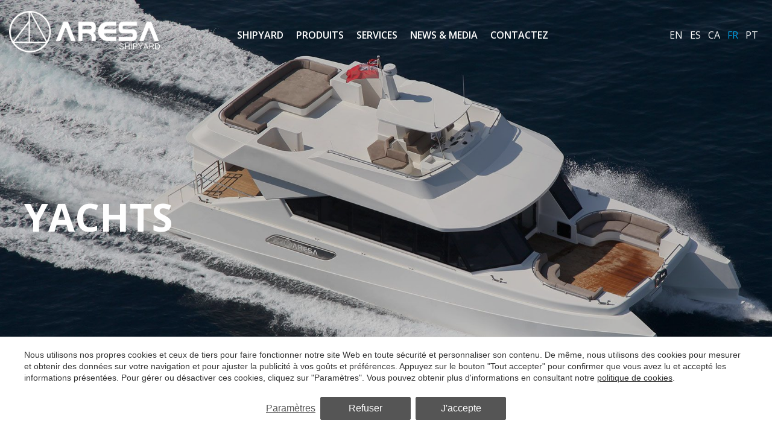

--- FILE ---
content_type: text/html; charset=UTF-8
request_url: https://www.aresashipyard.com/fr/bateaux/yachts/
body_size: 13554
content:
<!doctype html>
<!--[if lt IE 7]> <html class="no-js lt-ie9 lt-ie8 lt-ie7" lang="fr"> <![endif]-->
<!--[if IE 7]>    <html class="no-js lt-ie9 lt-ie8" lang="fr"> <![endif]-->
<!--[if IE 8]>    <html class="no-js lt-ie9" lang="fr"> <![endif]-->
<!--[if IE 9]>    <html class="no-js lt-ie10" lang="fr"> <![endif]-->
<!--[if gt IE 8]><!--> <html class="no-js" lang="fr"> <!--<![endif]-->
<head>
<meta charset="utf-8">
<meta http-equiv="X-UA-Compatible" content="IE=edge,chrome=1">
<TITLE>YACHTS | Grup Aresa</TITLE>
<META name="description" content="Le chantier naval d'Aresa Shipyard construit des yachts de luxe jusqu'à 50 mètres de long depuis sa création en 1961, lorsque la construction de yachts était son activité principale. Aujourd'hui, plus de 60 ans d'expérience dans le secteur cautionnent notre groupe en tant que constructeur.">
<META name="keywords" content="">
<meta name="resource-type" content="document" />
<META http-equiv="Content-Type" content="text/html; charset=UTF-8">
<META http-equiv="content-language" content="fr" />
<link rel="canonical" href="https://www.aresashipyard.com/fr/bateaux/yachts">
<meta name="robots" content="index,follow,noodp,noydir">
<meta name="distribution" content="global">
<meta name="rating" content="general">
<meta name="copyright" content="2026 Aresa Shipyard">
<meta name="expires" content="never">
<meta name="viewport" content="width=device-width, initial-scale=1">
<meta property="og:type" content="article" />
<meta property="og:site_name" content="Aresa Shipyard" />
<meta property="og:url" content="https://www.aresashipyard.com/fr/bateaux/yachts"/>
<meta property="og:title" content="YACHTS" />
<meta property="og:description" content="Le chantier naval d'Aresa Shipyard construit des yachts de luxe jusqu'à 50 mètres de long depuis sa création en 1961, lorsque la construction de yachts était son activité principale. Aujourd'hui, plus de 60 ans d'expérience dans le secteur cautionnent notre groupe en tant que constructeur." />
<meta property="og:image" content="https://www.aresashipyard.com/media/barcos/2100-vip-cat/imagenes/140813_aresa--014.jpg" />
<link rel="preconnect" href="https://www.googletagmanager.com">
<link rel="preconnect" href="https://www.google-analytics.com">
<link rel="preconnect" href="https://googleads.g.doubleclick.net">
<link rel="alternate" hreflang="ca-ES" href="https://www.aresashipyard.com/ca/vaixells/iots">
<link rel="alternate" hreflang="en" href="https://www.aresashipyard.com/boats/yachts">
<link rel="alternate" hreflang="es" href="https://www.aresashipyard.com/es/barcos/yates">
<link rel="alternate" hreflang="fr" href="https://www.aresashipyard.com/fr/bateaux/yachts">
<link rel="alternate" hreflang="pt" href="https://www.aresashipyard.com/pt/barcos/iates">
<link rel="alternate" hreflang="x-default" href="https://www.aresashipyard.com/boats/yachts">
<meta name="msapplication-TileImage" content="/favicon.ico">
<meta name="apple-mobile-web-app-title" content="Aresa Shipyard">
<link rel="icon" type="image/ico" href="/favicon.ico">


<LINK rel="stylesheet" href="/templates/html5.css?v=5.76" type="text/css" />

<LINK rel="stylesheet" href="/templates/style.css?v=5.76" type="text/css" />



<style>
</style>

<!--[if lt IE 9]>
<style>header,nav,section,article,aside,footer,hgroup,main { display: block; }</style>
<script>
document.createElement('header');
document.createElement('nav');
document.createElement('section');
document.createElement('article');
document.createElement('aside');
document.createElement('footer');
document.createElement('hgroup');
document.createElement('main');
</script>
<![endif]-->
<!--[if lt IE 10]>
<style>select{ background:none; }</style>
<![endif]-->
<script src="//ajax.googleapis.com/ajax/libs/jquery/1.7.1/jquery.min.js"></script>
<script>window.jQuery || document.write('<script src="/scripts/jquery.min.js"><\/script>')</script>
<script>
var __ie_ctx__ = {
	wl:'en',
	l:'fr',
	ts:1767371246923,
	tj:null,
	pc:{pm:8,pc:8}
};
addEventListener("DOMContentLoaded",function(){if(window.__ie_ctx__){"number"!=typeof __ie_ctx__.tj&&(__ie_ctx__.tj=Date.now());__ie_ctx__.st={m:0,k:0,t:0,w:0,p:0};var c=__ie_ctx__.st;"ontouchstart"in window&&addEventListener("touchstart",function(){c.t++});addEventListener("click",function(){c.m++});addEventListener("keydown",function(){c.k++});addEventListener("wheel",function(){c.w++});addEventListener("pointermove",function(){c.p++});__ie_ctx__.__stf=function(g){var a=[],b=["Location","History","WebSocket",
"Window"],e=["localStorage","sessionStorage"],f=0,d;for(d in b)"function"==typeof window[b[d]]&&f++;for(d in e)"object"==typeof window[e[d]]&&f++;a.push(f);a.push(b.concat(e).length);a.push(__ie_ctx__.ts);__ie_ctx__.tj?a.push(Date.now()-__ie_ctx__.tj):a.push(-1);b=__ie_ctx__.st;a.push(b.k);a.push(b.m);a.push(b.w);a.push(b.t);a.push(b.p);a=btoa(a.map(function(h){return h.toString(16)}).join(","));g.setRequestHeader("X-IESM",a)}}});
</script>
<script async src="https://www.googletagmanager.com/gtag/js?id=G-016BLPFG0C"></script>
<script>
window.dataLayer = window.dataLayer || [];
function gtag(){dataLayer.push(arguments)};
gtag('js', new Date());
gtag('consent', 'default', {
  ad_storage:'denied',
  ad_user_data:'denied',
  ad_personalization:'denied',
  analytics_storage:'denied'
});
gtag('config','G-016BLPFG0C');
</script>
</head>

<body id='product-category' >
<div class="page">

<script>
    $('body').addClass('isDesktop chrome');
</script>
<link rel="preconnect" href="https://fonts.googleapis.com">
<link rel="preconnect" href="https://fonts.gstatic.com" crossorigin>
<link href="https://fonts.googleapis.com/css2?family=Open+Sans:wght@400;600;700&display=swap" rel="stylesheet">
<link rel="stylesheet" href="/scripts/custom_animate.css" type="text/css">

<header class="header header--transparent">
    <div class="header__cols">

        <div class="header__col">
            <div class="header__logo">
                <a href="/fr">
                    <img class="_imgAuto" width="225" height="62" src="/templates/images/logo.png" alt="Aresa Shipyard">
                </a>
            </div>
        </div>

        <div class="header__col">
            <div class="header__nav">
                <nav><ul><li class="menu-0"><a href="/fr"></a></li><li class="menu-1"><a href="/fr/grup-aresa">Shipyard</a><ul><li class="menu-2"><a href="/fr/enterprise">Enterprise</a></li><li class="menu-3"><a href="/fr/chantiers-navals">Équipements</a></li><li class="menu-4"><a href="/fr/construction-de-bateaux">International</a></li><li class="menu-5"><a href="/fr/embarcations-professionnels">Bureau technique</a></li></ul></li><li class="menu-6"><a href="/fr/bateaux">Produits</a><ul><li class="menu-7"><a href="/fr/bateaux/navires-de-guerre">Navires de défense et de surveillance</a></li><li class="menu-8"><a href="/fr/bateaux/bateaux-de-travail">Navires de Services et Offshore</a></li><li class="menu-9"><a href="/fr/bateaux/navire-de-peche">Navires de pêche</a></li><li class="menu-10"><a href="/fr/bateaux/navire-a-passagers">Navires de passagers</a></li><li class="menu-11"><a href="/fr/bateaux/bateau-semi-rigide">Bateaux professionnels</a></li><li class="menu-12 active"><a href="/fr/bateaux/yachts">YACHTS</a></li></ul></li><li class="menu-13"><a href="/fr/navires">Services</a><ul><li class="menu-14"><a href="/fr/navires/transport-de-bateaux">Transports maritimes</a></li><li class="menu-15"><a href="/fr/navires/cours-de-formation">Stages de formation</a></li><li class="menu-16"><a href="/fr/navires/entretien-de-bateaux">Assistance Technique</a></li><li class="menu-17"><a href="/fr/navires/gestion-de-flotte">Gestion des flottes</a></li></ul></li><li class="menu-18"><a href="/fr/news-media">News & Media</a><ul><li class="menu-19"><a href="/fr/nouvelles">Nouvelles</a></li><li class="menu-20"><a href="/fr/articles-whitepapers">Articles & Whitepapers</a></li><li class="menu-21"><a href="/fr/news-media/videos">Videos</a></li></ul></li><li class="menu-22"><a href="/fr/contactez">Contactez</a></li></ul></nav>
            </div>
        </div>

        <div class="header__col">
            <div class="header__languages"><ul class="languages"><li class="language-en"><a href="/boats/yachts">en</a></li><li class="language-es"><a href="/es/barcos/yates">es</a></li><li class="language-ca"><a href="/ca/vaixells/iots">ca</a></li><li class="language-fr active"><a href="/fr/bateaux/yachts">fr</a></li><li class="language-pt"><a href="/pt/barcos/iates">pt</a></li></ul></div>
        </div>
    </div>
</header><main>
        <section class="topImage topImage--full topImage--contentCenter _bgImg fn-bgParallax" style="background-image: url(/media/barcos/2100-vip-cat/imagenes/portada/yacht-vessels-portada.jpg);">
        <div class="topImage__content">
            <div class="_container">
                <div class="topImage__titles">
                    <div class="topImage__titles__title fx-anim fadeInUp"><h1 id='fx-page-title'>YACHTS</h1></div>
                </div>
            </div>
        </div>
    </section>


    <section class="_section breadcrumbsSection">
    <div class="_container">
        <ul class="breadcrumbs"><li><a href="/fr">Home</a></li><li><a href="/fr/bateaux">Produits</a></li><li class="breadcrumbs__curr">YACHTS</li>    </div>
</section>    

    <section class="_section">
        <div class="_container _container--max800px _textJustify">
            <div class="_contentStyle _textJustify content"><p>Grup Aresa Internacional construit des <strong>yachts de luxe</strong> pouvant atteindre 50&nbsp;m de long, depuis ses d&eacute;buts en 1961, &eacute;poque &agrave; laquelle la construction de yachts repr&eacute;sentait son activit&eacute; principale. Plus de 50 ans d&rsquo;exp&eacute;rience dans ce secteur repr&eacute;sentent la meilleure carte de visite de notre groupe pour la construction du type de navire le plus sp&eacute;cial que l&rsquo;on puisse trouver sur le march&eacute;.</p>

<p>Des m&eacute;ga-yachts de 50&nbsp;m aux catamarans priv&eacute;s de luxe en passant par les petites embarcations pour le march&eacute; sportif, nous concevons et construisons ces projets sur commande et en collaboration la plus &eacute;troite possible avec notre client final.</p>
</div>
        </div>
    </section>


                    <section class="categorySection _section _section--big _noPadH _noOverflow" data-id="171">
                    <div class="_padH">
                        <div class="_container">
                            <div class="contentWithSidebar">
                                <div class="contentWithSidebar__content">
                                    <div class="blockTitles">
                                        <h2 class="blockTitles__title">Yachts à long rayon d'action</h2>
                                    </div>
                                    <div class="_contentStyle"><p>Le chantier naval Aresa con&ccedil;oit et construit tous types de navires, y compris des yachts haut de gamme, en prenant soin de chaque d&eacute;tail, de la conception &agrave; la construction. Les grands yachts sont pr&eacute;par&eacute;s pour naviguer sur les sept mers dans le luxe, le confort et la s&eacute;curit&eacute;.</p>

<p>Le client a le pouvoir de d&eacute;cider de tous les d&eacute;tails, car chacun de ces yachts est unique et incomparable.</p>
</div>
                                </div>

                                <div class="contentWithSidebar__sidebar">
                                    <img class="_imgAuto" loading="lazy" width="300" height="120" src="/media/pages/171/vip.png" alt="Yachts à long rayon d'action icon">
                                </div>
                            </div>
                        </div>
                    </div>

                    <div class="blocks blocks--cols-3">
                        <div class="blocks__cols">
                                <div class="blocks__col">        <a class="block block--v1 block--fixed-height block-id-127" href="/fr/bateaux/yachts/yachts-de-luxe/aresa-2500-yatch">
            <div class="block__image _imgTagBg">
                <img loading="lazy" width="492" height="559" src="/media/barcos/2500-yatch/imagenes/aresa-2500-yatch_1.jpg" alt="ARESA 2500 Yacht">
    
                <div class="block__content">
                    <div class="block__content__inner">
                        <h3 class="block__title">ARESA 2500 Yacht</h3>
                                                    <h4 class="block__subtitle">ARESA 2500 Yacht</h4>
                                            </div>
                </div>
            </div>
        </a></div>
                                <div class="blocks__col">        <a class="block block--v1 block--fixed-height block-id-123" href="/fr/bateaux/yachts/yachts-de-luxe/aresa-4000-yatch">
            <div class="block__image _imgTagBg">
                <img loading="lazy" width="492" height="559" src="/media/barcos/5500-yachts/imagenes/1.jpg" alt="ARESA 5500 Yacht ">
    
                <div class="block__content">
                    <div class="block__content__inner">
                        <h3 class="block__title">ARESA 5500 Yacht </h3>
                                                    <h4 class="block__subtitle">Luxury Yacht </h4>
                                            </div>
                </div>
            </div>
        </a></div>
                                <div class="blocks__col">        <a class="block block--v1 block--fixed-height block-id-124" href="/fr/bateaux/yachts/yachts-de-luxe/aresa-3000-yatch">
            <div class="block__image _imgTagBg">
                <img loading="lazy" width="492" height="559" src="/media/barcos/3000-yatch/imagenes/portada/portada.jpg" alt="ARESA 3000 Support">
    
                <div class="block__content">
                    <div class="block__content__inner">
                        <h3 class="block__title">ARESA 3000 Support</h3>
                                                    <h4 class="block__subtitle">Yacht Support</h4>
                                            </div>
                </div>
            </div>
        </a></div>                        </div>
                    </div>
                </section>                <section class="categorySection _section _section--big _noPadH _noOverflow" data-id="194">
                    <div class="_padH">
                        <div class="_container">
                            <div class="contentWithSidebar">
                                <div class="contentWithSidebar__content">
                                    <div class="blockTitles">
                                        <h2 class="blockTitles__title">Yachts de plaisance</h2>
                                    </div>
                                    <div class="_contentStyle"><p>Le chantier naval Aresa est sp&eacute;cialis&eacute; dans la conception et la construction de bateaux de plaisance haut de gamme d'une longueur allant jusqu'&agrave; 24 m&egrave;tres, aussi bien pour des excursions d'une journ&eacute;e que pour des aventures plus longues.</p>

<p>Le propri&eacute;taire dispose d'un bateau parfaitement s&ucirc;r ; les coques ont &eacute;t&eacute; test&eacute;es pendant des ann&eacute;es dans les secteurs les plus exigeants, tels que le secteur militaire et commercial.</p>
</div>
                                </div>

                                <div class="contentWithSidebar__sidebar">
                                    <img class="_imgAuto" loading="lazy" width="300" height="120" src="/media/pages/194/bfsl.png" alt="Yachts de plaisance icon">
                                </div>
                            </div>
                        </div>
                    </div>

                    <div class="blocks blocks--cols-2">
                        <div class="blocks__cols">
                                <div class="blocks__col">        <a class="block block--v1 block--fixed-height block-id-141" href="/fr/bateaux/yachts/yachts-de-luxe-1/catamaran-a-passagers-vip-ii">
            <div class="block__image _imgTagBg">
                <img loading="lazy" width="492" height="559" src="/media/barcos/2400-vip-cat/imagenes/20150616_175053b.jpg" alt="ARESA 3000 - 2500  VIP CAT WHITELINE ">
    
                <div class="block__content">
                    <div class="block__content__inner">
                        <h3 class="block__title">ARESA 3000 - 2500  VIP CAT WHITELINE </h3>
                                                    <h4 class="block__subtitle">CATAMARAN YACHT VIP</h4>
                                            </div>
                </div>
            </div>
        </a></div>
                                <div class="blocks__col">        <a class="block block--v1 block--fixed-height block-id-125" href="/fr/bateaux/yachts/yachts-de-luxe-1/aresa-2100-yatch-cat">
            <div class="block__image _imgTagBg">
                <img loading="lazy" width="492" height="559" src="/media/barcos/2100-vip-cat/imagenes/140813_aresa--014.jpg" alt="ARESA 2400 - 2100 Yacht Cat">
    
                <div class="block__content">
                    <div class="block__content__inner">
                        <h3 class="block__title">ARESA 2400 - 2100 Yacht Cat</h3>
                                                    <h4 class="block__subtitle">ARESA 2400 - 2100 Yacht Cat</h4>
                                            </div>
                </div>
            </div>
        </a></div>
                                <div class="blocks__col">        <a class="block block--v1 block--fixed-height block-id-195" href="/fr/bateaux/yachts/yachts-de-luxe-1/aresa-1500-black-falcon-sportline">
            <div class="block__image _imgTagBg">
                <img loading="lazy" width="492" height="559" src="/media/barcos/1500-bfsl/imagenes/1.jpg" alt="ARESA 1500 BLACK FALCON SPORT LINE">
    
                <div class="block__content">
                    <div class="block__content__inner">
                        <h3 class="block__title">ARESA 1500 BLACK FALCON SPORT LINE</h3>
                                                    <h4 class="block__subtitle">ARESA 1500 BLACK FALCON SPORT LINE</h4>
                                            </div>
                </div>
            </div>
        </a></div>
                                <div class="blocks__col">        <a class="block block--v1 block--fixed-height block-id-196" href="/fr/bateaux/yachts/yachts-de-luxe-1/aresa-1200-black-bullet">
            <div class="block__image _imgTagBg">
                <img loading="lazy" width="492" height="559" src="/media/barcos/1200-black-bullet/def1.jpg" alt="ARESA 1200 BLACK BULLET">
    
                <div class="block__content">
                    <div class="block__content__inner">
                        <h3 class="block__title">ARESA 1200 BLACK BULLET</h3>
                                                    <h4 class="block__subtitle">ARESA 1200 BLACK BULLET</h4>
                                            </div>
                </div>
            </div>
        </a></div>                        </div>
                    </div>
                </section>
</main></div>
<div class="clear"></div>


<footer class="footer">
	<div class="footer__top _section _section--pad">
		<div class="_container">

			<div class="footer__newsletter _flex">
				<div class="_colThree">
					<div class="footer__title _padRight">Abonnez-vous à notre newsletter</div>
				</div>
				<div class="_colNine">
					<div class="newsletter">
    <form action="//gruparesaint.us2.list-manage.com/subscribe/post?u=8d780d34764e0314ad5a81c41&id=ae8f87847d" method="post" target="_blank" novalidate>
        <div class="newsletter__fields">
            <input class="newsletter__email" type="email" placeholder="Email" name="EMAIL">
            <input class="newsletter__submit" type="submit" name="subscribe" value="Envoyer">
        </div>

        <div style="position: absolute; left: -5000px;" aria-hidden="true"><input type="text" name="b_8d780d34764e0314ad5a81c41_b30ad27fef" tabindex="-1" value=""></div>
    </form>
</div>				</div>
			</div>

			<div class="footer__logo">
				<a href="/fr">
                    <img loading="lazy" width="173" height="47" src="/templates/images/logo-2.png" alt="Aresa Shipyard">
				</a>
			</div>

			<div class="footer__cols">
				<div class="footer__col">
					<div class="footer__info">
                        <div class="footer__menu__title">
                            <div>                                    <span>Aresa</span>                                    <span>Shipyard</span></div>
                            <div>Shipyard</div>
                        </div>
						
                        						<div class="footer__address"><div class="address">
    <div class="address__top">
        <div>Edifici ARESA</div>
        <div>Moll del portinyol s/n, Zona portuària</div>
        <div>08350 Arenys de Mar</div>
        <div class="address__map">
            <a href="https://www.google.com/maps/dir/?api=1&origin=current+location&destination=ARESASHIPYARD" target="_blank">
                <div><svg xmlns="http://www.w3.org/2000/svg" width="24" height="24" viewBox="0 0 24 24"><path d="M12 0c-4.198 0-8 3.403-8 7.602 0 4.198 3.469 9.21 8 16.398 4.531-7.188 8-12.2 8-16.398 0-4.199-3.801-7.602-8-7.602zm0 11c-1.657 0-3-1.343-3-3s1.343-3 3-3 3 1.343 3 3-1.343 3-3 3z"/></svg> Comment arriver</div>
            </a>
        </div>
    </div>

    <div class="address__bot">            <div class="address__phone">Tel. <a href="tel:(+34) 93 792 13 00">(+34) 93 792 13 00</a></div>
                    <div class="address__phone">Fax. <a href="tel:(+34) 93 792 12 40">(+34) 93 792 12 40</a></div>
                    <div class="address__email">
                <a href="mailto:info@gruparesaint.com">info@gruparesaint.com</a>
            </div>
            </div>
</div>

</div>

                        						<div class="footer__social">
<div class="socials">            <div class="socials__social ">
                <a href="https://www.instagram.com/aresashipyard" target="_blank"><svg xmlns="http://www.w3.org/2000/svg" viewBox="0 0 24 24"><path d="M7.263 0A7.271 7.271 0 0 0 0 7.263v9.474A7.271 7.271 0 0 0 7.263 24h9.474A7.271 7.271 0 0 0 24 16.737V7.263A7.271 7.271 0 0 0 16.737 0Zm11.053 4.421a1.263 1.263 0 1 1-1.263 1.263 1.262 1.262 0 0 1 1.263-1.263ZM12 5.684A6.316 6.316 0 1 1 5.684 12 6.323 6.323 0 0 1 12 5.684Zm0 1.895A4.421 4.421 0 1 0 16.421 12 4.421 4.421 0 0 0 12 7.579Z"/></svg></a>
            </div>            <div class="socials__social ">
                <a href="https://www.youtube.com/@GrupAresaInt" target="_blank"><svg xmlns="http://www.w3.org/2000/svg" viewBox="0 0 25 24.453"><defs/><path class="cls-1" d="M20.434 11.647H4.567A4.566 4.566 0 0 0 0 16.214v3.672a4.567 4.567 0 0 0 4.567 4.567h15.867A4.567 4.567 0 0 0 25 19.886v-3.672a4.566 4.566 0 0 0-4.566-4.567ZM7.9 14.5H6.426v7.329H5V14.5H3.525v-1.243H7.9Zm4.168 7.329H10.8v-.689a2.868 2.868 0 0 1-.73.587 1.547 1.547 0 0 1-.734.2.792.792 0 0 1-.661-.281 1.366 1.366 0 0 1-.223-.849v-5.291H9.72v4.855a.534.534 0 0 0 .078.323.314.314 0 0 0 .26.1.718.718 0 0 0 .353-.132 1.8 1.8 0 0 0 .392-.338v-4.808h1.265Zm4.589-1.3a1.578 1.578 0 0 1-.3 1.031 1.052 1.052 0 0 1-.859.357 1.515 1.515 0 0 1-.662-.138 1.625 1.625 0 0 1-.541-.429v.484h-1.276v-8.577H14.3v2.763a1.979 1.979 0 0 1 .542-.441 1.256 1.256 0 0 1 .584-.15 1.091 1.091 0 0 1 .916.4 1.873 1.873 0 0 1 .318 1.182Zm4.384-1.7h-2.417v1.191a1.38 1.38 0 0 0 .123.694.474.474 0 0 0 .429.191.523.523 0 0 0 .439-.163 1.354 1.354 0 0 0 .126-.722v-.288h1.3v.325a2.026 2.026 0 0 1-.476 1.467 1.883 1.883 0 0 1-1.418.49 1.744 1.744 0 0 1-1.339-.522 2.018 2.018 0 0 1-.489-1.435v-2.851a1.781 1.781 0 0 1 .538-1.338 1.9 1.9 0 0 1 1.384-.518 1.78 1.78 0 0 1 1.335.478 1.9 1.9 0 0 1 .465 1.378Z"/><path class="cls-1" d="M14.826 16.434a.588.588 0 0 0-.268.063.874.874 0 0 0-.261.194v3.942a1.088 1.088 0 0 0 .3.223.756.756 0 0 0 .306.067.411.411 0 0 0 .342-.134.691.691 0 0 0 .109-.436v-3.268a.767.767 0 0 0-.133-.488.491.491 0 0 0-.395-.163ZM19.188 16.457a.5.5 0 0 0-.434.174.927.927 0 0 0-.13.567v.64h1.117V17.2a.931.931 0 0 0-.133-.567.487.487 0 0 0-.42-.176ZM12.284 9.622a2.18 2.18 0 0 0 1.525-.507 1.812 1.812 0 0 0 .552-1.4v-3.6a1.678 1.678 0 0 0-.561-1.308 2.1 2.1 0 0 0-1.452-.507 2.353 2.353 0 0 0-1.548.48 1.6 1.6 0 0 0-.575 1.291v3.613a1.856 1.856 0 0 0 .564 1.416 2.106 2.106 0 0 0 1.495.522Zm-.59-5.6a.461.461 0 0 1 .162-.368.617.617 0 0 1 .424-.143.69.69 0 0 1 .456.143.446.446 0 0 1 .175.368v3.8a.578.578 0 0 1-.171.441.652.652 0 0 1-.46.157.571.571 0 0 1-.434-.157.6.6 0 0 1-.152-.441ZM16.511 9.549a1.8 1.8 0 0 0 .826-.223 2.989 2.989 0 0 0 .818-.648v.77h1.425V2.477h-1.425v5.29a1.942 1.942 0 0 1-.438.378.833.833 0 0 1-.4.147.349.349 0 0 1-.29-.113.56.56 0 0 1-.092-.357V2.477h-1.418V8.3a1.465 1.465 0 0 0 .249.934.9.9 0 0 0 .745.315ZM6.644 9.448h1.603V5.529L10.113 0H8.484l-.992 3.775h-.101L6.35 0H4.735l1.909 5.703v3.745z"/><path class="cls-1" d="M15.353 20.353a.691.691 0 0 1-.109.436.411.411 0 0 1-.342.134.756.756 0 0 1-.306-.067 1.088 1.088 0 0 1-.3-.223v-3.942a.874.874 0 0 1 .261-.194.588.588 0 0 1 .268-.063.491.491 0 0 1 .394.163.767.767 0 0 1 .133.488ZM19.741 17.838h-1.117V17.2a.927.927 0 0 1 .13-.567.5.5 0 0 1 .434-.174.487.487 0 0 1 .42.174.931.931 0 0 1 .133.567Z"/></svg></a>
            </div>            <div class="socials__social ">
                <a href="https://www.linkedin.com/company/10997548/" target="_blank"><svg xmlns="http://www.w3.org/2000/svg" viewBox="0 0 21 20.072"><path d="M4.769 20.072H.267V6.531h4.5ZM2.517 4.681h-.03A2.347 2.347 0 1 1 2.546 0a2.348 2.348 0 1 1-.029 4.681ZM21 20.072h-4.5v-7.245c0-1.82-.651-3.063-2.28-3.063a2.472 2.472 0 0 0-2.311 1.648 3.069 3.069 0 0 0-.148 1.1v7.563H7.26s.057-12.275 0-13.544h4.5v1.917a4.471 4.471 0 0 1 4.059-2.235c2.961 0 5.182 1.934 5.182 6.1Z"/></svg></a>
            </div>            <div class="socials__social strokeSVG">
                <a href="https://www.tiktok.com/@aresashipyard" target="_blank"><svg fill="#ffffff" viewBox="-0.48 -0.48 24.96 24.96" role="img" xmlns="http://www.w3.org/2000/svg" stroke="#ffffff"><g id="SVGRepo_bgCarrier" stroke-width="0"></g><g id="SVGRepo_tracerCarrier" stroke-linecap="round" stroke-linejoin="round"></g><g id="SVGRepo_iconCarrier"><title>TikTok icon</title><path d="M12.53.02C13.84 0 15.14.01 16.44 0c.08 1.53.63 3.09 1.75 4.17 1.12 1.11 2.7 1.62 4.24 1.79v4.03c-1.44-.05-2.89-.35-4.2-.97-.57-.26-1.1-.59-1.62-.93-.01 2.92.01 5.84-.02 8.75-.08 1.4-.54 2.79-1.35 3.94-1.31 1.92-3.58 3.17-5.91 3.21-1.43.08-2.86-.31-4.08-1.03-2.02-1.19-3.44-3.37-3.65-5.71-.02-.5-.03-1-.01-1.49.18-1.9 1.12-3.72 2.58-4.96 1.66-1.44 3.98-2.13 6.15-1.72.02 1.48-.04 2.96-.04 4.44-.99-.32-2.15-.23-3.02.37-.63.41-1.11 1.04-1.36 1.75-.21.51-.15 1.07-.14 1.61.24 1.64 1.82 3.02 3.5 2.87 1.12-.01 2.19-.66 2.77-1.61.19-.33.4-.67.41-1.06.1-1.79.06-3.57.07-5.36.01-4.03-.01-8.05.02-12.07z"></path></g></svg></a>
            </div>            <div class="socials__social strokeSVG">
                <a href="https://www.vimeo.com/gruparesaint" target="_blank"><svg viewBox="0 -1.5 20 20" version="1.1" xmlns="http://www.w3.org/2000/svg" xmlns:xlink="http://www.w3.org/1999/xlink" fill="#000000"><g id="SVGRepo_bgCarrier" stroke-width="0"></g><g id="SVGRepo_tracerCarrier" stroke-linecap="round" stroke-linejoin="round"></g><g id="SVGRepo_iconCarrier"> <title>vimeo [#ffffff]</title> <desc>Created with Sketch.</desc> <defs> </defs> <g id="Page-1" stroke="none" stroke-width="1" fill="#ffffff" fill-rule="evenodd"> <g id="Dribbble-Light-Preview" transform="translate(-60.000000, -7560.000000)" fill="#ffffffffffff"> <g id="icons" transform="translate(56.000000, 160.000000)"> <path d="M23.99,7403.93262 C23.9,7405.8454 22.541,7408.46538 19.911,7411.79058 C17.192,7415.26353 14.891,7417 13.009,7417 C11.843,7417 10.857,7415.94019 10.051,7413.82155 L8.437,7407.99457 C7.839,7405.87495 7.197,7404.81514 6.51,7404.81514 C6.36,7404.81514 5.837,7405.12441 4.941,7405.74296 L4,7404.55117 C4.986,7403.69722 5.957,7402.84326 6.913,7401.99029 C8.228,7400.87138 9.214,7400.28337 9.871,7400.22427 C11.425,7400.07751 12.381,7401.12156 12.74,7403.35839 C13.128,7405.77251 13.397,7407.2726 13.547,7407.8616 C13.995,7409.86303 14.488,7410.86374 15.026,7410.86374 C15.444,7410.86374 16.072,7410.21662 16.908,7408.92141 C17.745,7407.6262 18.193,7406.64026 18.253,7405.96359 C18.372,7404.84469 17.924,7404.28622 16.908,7404.28622 C16.43,7404.28622 15.937,7404.38865 15.429,7404.59451 C16.415,7401.44561 18.298,7399.91499 21.077,7400.00364 C23.138,7400.06274 24.11,7401.37174 23.99,7403.93262 L23.99,7403.93262 Z" id="vimeo-[#ffffff]"> </path> </g> </g> </g> </g></svg></a>
            </div></div></div>
					</div>
				</div>

				<div class="footer__col">
					<div class="footer__menu">
						<div class="footer__menu__title">ARESA</div>
						<ul><li class="menu-0"><a href="/fr/enterprise">Enterprise</a></li><li class="menu-1"><a href="/fr/chantiers-navals">Équipements</a></li><li class="menu-2"><a href="/fr/construction-de-bateaux">International</a></li><li class="menu-3"><a href="/fr/embarcations-professionnels">Bureau technique</a></li><li class="menu-4"><a href="/fr/news-media">News & Media</a></li></ul>					</div>
				</div>

				<div class="footer__col">
					<div class="footer__menu">
						<div class="footer__menu__title">produits</div>
						<ul><li class="menu-0"><a href="/fr/bateaux/navires-de-guerre">Navires de défense et de surveillance</a></li><li class="menu-1"><a href="/fr/bateaux/bateaux-de-travail">Navires de Services et Offshore</a></li><li class="menu-2 active"><a href="/fr/bateaux/yachts">YACHTS</a></li><li class="menu-3"><a href="/fr/bateaux/navire-de-peche">Navires de pêche</a></li><li class="menu-4"><a href="/fr/bateaux/navire-a-passagers">Navires de passagers</a></li><li class="menu-5"><a href="/fr/bateaux/bateau-semi-rigide">Bateaux professionnels</a></li></ul>					</div>
				</div>

				<div class="footer__col">
					<div class="footer__menu">
						<div class="footer__menu__title">services</div>
						<ul><li class="menu-0"><a href="/fr/navires/transport-de-bateaux">Transports maritimes</a></li><li class="menu-1"><a href="/fr/navires/cours-de-formation">Stages de formation</a></li><li class="menu-2"><a href="/fr/navires/entretien-de-bateaux">Assistance Technique</a></li><li class="menu-3"><a href="/fr/navires/gestion-de-flotte">Gestion des flottes</a></li></ul>					</div>
				</div>

			</div>
		</div>
	</div>
	
	<div class="footer__bottom _section _noMrgV">
		<div class="postFooter">
			<div class="_container">
                <div class="postFooter__items">
                    <span class="postFooter__item">Copyright &copy; 2026 Aresa Shipyard</span>

                                            <span class="postFooter__item">
                            <a href="/fr/mentions-legales">Mentions légales</a>
                        </span>
                    
                                            <span class="postFooter__item">
                            <a href="/fr/politique-de-confidentialite">Politique de confidentialité</a>
                        </span>
                    
                                            <span class="postFooter__item">
                            <a href="/fr/politique-de-cookies">Politique de Cookies</a>
                        </span>
                    						<span class="postFooter__item">
                            <a href="/fr/cana-de-plaintes">Canal de plaintes</a>
                        </span>
                        <span class="postFooter__item">
                            <a href="/fr/politiques-et-certificats">Politiques et Certificats</a>
                        </span>

                    <span class="postFooter__item postFooter__item--right">by <a href="https://www.iestrategic.es/"><u>iEstrategic</u></a></span>
                </div>
			</div>
		</div>
	</div>
	
</footer>


<script type="text/javascript" src="/templates/common/_scripts.js?v=5.76"></script>










    <script>
        $(function(){
                            if($('.fn-bgParallax').length && !$('body').hasClass('isTouchDevice')){
                    addParallax('.fn-bgParallax');
                }
            
        });
    </script>








<script type="text/javascript">
$('a[href$=pdf]').click(function(){
	gtag('event', 'download', {
		'event_category': 'FX-Events',
		'event_action': 'Download',
		'event_label': $(this).attr('href'),
		'value': 1,
		'non_interaction': true
	});
});

$('.inquiry').click(function () {
	var event_label = $("#category_id").val();
	var event_value = 1;
	gtag('event', 'inquiry', {
		'event_category': 'FX-Events',
		'event_action': 'Inquiry',
		'event_label': event_label,
		'value': event_value,
		'non_interaction': true
	});

});


$('.promo-link').click(function () {
	gtag('event', 'promotion', {
	'event_category': 'FX-Events',
			'event_action': 'Promotions',
			'event_label': $(this).attr('data-id') + '#' + $(this).attr('data-language') + '#' + $(this).attr('data-title'),
			'value': 1,
			'non_interaction': true
	});
});
	
$('a[href^="tel:"]').click(function () {
	gtag('event', 'call', {
	'event_category': 'FX-Events',
			'event_action': 'Calls',
			'event_label': $(this).attr('href'),
			'value': 1,
			'non_interaction': true
	});
		
});
	
</script>
<script type="text/javascript">
function fxTrackInquiry(action, label, value, category, options)
{
	var defVal = 1;
	action = action || 'Inquiry';
	if(typeof window.__fxTrackInquiry_action=='string')
		action = window.__fxTrackInquiry_action;
	label = label || '';
	value = value!==null && !isNaN(value) ? parseFloat(value) : defVal;
	category = category || 'FX-Events';
	var fbKey = 'track';
	var fbValue = 'Lead';
	if(typeof(options)=='object' && !Array.isArray(options) && options!=null)
	{
		if(typeof(options.adwords_tracking_code)=='string')
			adwTrCode = options.adwords_tracking_code;
		if(typeof(options.facebook_track_custom)=='string')
		{
			fbKey = 'trackCustom';
			fbValue = options.facebook_track_custom;
		}
	}
	if(window.gtag)
	{
		gtag('event', action, {'event_category':category,'event_action':action,'event_label':label,'value':value,'non_interaction':true});
		gtag('event', 'generate_lead', {currency:'EUR', value:value});
	}
	
	if(window.fbq)
		fbq(fbKey, fbValue);
}
</script>
<style type="text/css">
/*--- RESET ---*/
._cookieBanner div, ._cookieModalContainer div,
._cookieBanner span, ._cookieModalContainer span, 
._cookieBanner p, ._cookieModalContainer p, 
._cookieBanner a, ._cookieModalContainer a, 
._cookieBanner small, ._cookieModalContainer small, 
._cookieBanner label, ._cookieModalContainer label, 
._cookieBanner button, ._cookieModalContainer button, 
._cookieBanner input, ._cookieModalContainer input {
	margin: 0;
	padding: 0;
	border: 0;
	font: inherit;
	vertical-align: baseline;
	box-sizing:border-box;
	font-size:16px;
	font-family: Arial, Sans-serif;
}
._cookieBanner a, ._cookieModalContainer a {
	text-decoration: none;
	color: inherit;
	transition: 0.2s all;
}
._cookieBanner a:visited, ._cookieModalContainer a:visited {
	color: inherit;
}
._cookieBanner input, ._cookieModalContainer input,
._cookieBanner select, ._cookieModalContainer select{
	margin: 0;
	padding: 0;
	border: none;
	border-radius: initial;
	-webkit-appearance: none;
	-moz-appearance: none;
	appearance: none;
	background-color: transparent;
}
._cookieBanner input:focus, ._cookieModalContainer input:focus,
._cookieBanner select:focus, ._cookieModalContainer select:focus,
._cookieBanner button:focus, ._cookieModalContainer button:focus{
	outline: none;
}
._cookieBanner input, ._cookieModalContainer input{
	width: 100%;
	padding: 15px;
	font-size: 16px;
}
/*--- _cookieBanner ---*/
div._cookieBanner,
div._cookieModalContainer,
div._cookieModalContainer{
	min-width: 250px;
}
div._cookieBanner,
div._cookieModalContainer{
	position:fixed;
	opacity: 1;
	transition:z-index 0s 0s, opacity .5s, all .5s;
}
div._cookieModalContainer{
	top:0;
	bottom:0;
	left:0;
	right:0;
	z-index:1000000;
}
div._cookieBanner{
	bottom:0;
	left: 0;
	right: 0;
	z-index:999999;
	padding:20px 20px;
	background-color:#ffffff;
	text-align:center;
	box-sizing:border-box;
	border-top:1px solid #cccccc;
}
div._cookieBanner--hidden,
div._cookieModalContainer--hidden{
	opacity:0;
	z-index:-1;
	transition:z-index 0s .5s, opacity .5s, all .5s;
}
div._cookieBanner__container{
	margin:0 auto;
	max-width:1200px;
}
div._cookieBanner__inner{
	display:-webkit-box;display:-moz-box;display:-ms-flexbox;display:-webkit-flex;
	display:flex;
	-webkit-box-align:center;-moz-box-align:center;-webkit-align-items:center;-ms-flex-align:center;
	align-items:center;
	flex-direction:column;
}
div._cookieBanner__text,
div._cookieBanner__text > *{
	font-size: 14px;
}
div._cookieBanner__text{
	text-align: left;
	line-height: 1.4;
	color:#333333;
}
a._cookieBanner__link{
	text-decoration: underline;
}
div._cookieBanner__buttons{
	display:-webkit-box;display:-moz-box;display:-ms-flexbox;display:-webkit-flex;
	display:flex;
	flex-direction:row;
	margin-top:18px;
	gap:18px;
}
/*--- _cookieModal ---*/
div._cookieModalContainer__overlay{
	position:absolute;
	top:0;
	bottom:0;
	left:0;
	right:0;
	background-color:#0009;
}
div._cookieModal{
	position:absolute;
	top:15%;
	left:50%;
	z-index:1;
	-webkit-transform: translateX(-50%);
	-ms-transform: translateX(-50%);
	-o-transform: translateX(-50%);
	transform: translateX(-50%);
	width:600px;
	height:600px;
	background-color:#fff;
	border:1px solid #333;
	box-shadow:0 0 10px #333;
	color:#333;
}
div._cookieModal__inner{
	display:-webkit-box;display:-moz-box;display:-ms-flexbox;display:-webkit-flex;
	display:flex;
	-webkit-box-direction:normal;-moz-box-direction:normal;-webkit-box-orient:vertical;-moz-box-orient:vertical;-webkit-flex-direction:column;-ms-flex-direction:column;
	flex-direction:column;
	width:100%;
	height:100%;
}
div._cookieModal__header{
	display:-webkit-box;display:-moz-box;display:-ms-flexbox;display:-webkit-flex;
	display:flex;
	flex-shrink:0;
	-webkit-box-align:center;-moz-box-align:center;-webkit-align-items:center;-ms-flex-align:center;
	align-items:center;
	-webkit-box-pack:space-between;-moz-box-pack:space-between;-webkit-justify-content:space-between;-ms-flex-pack:space-between;
	justify-content:space-between;
	padding:15px 15px 15px 25px;
}
div._cookieModal__header__title{
	font-size:22px;
}
button._cookieModal__close{
	background:none;
	border:0;
	padding:0;
	outline:none;
	cursor:pointer;
	font:inherit;
	color:inherit;
}
button._cookieModal__close svg{
	width:25px;
	height:25px;
}
div._cookieModal__body{
	flex:1 1 auto;
	padding:25px;
	overflow-y:auto;
}
div._cookieModal__footer{
	display:-webkit-box;display:-moz-box;display:-ms-flexbox;display:-webkit-flex;
	display:flex;
	-webkit-box-pack:center;-moz-box-pack:center;-webkit-justify-content:center;-ms-flex-pack:center;
	justify-content:center;
	-webkit-box-align:center;-moz-box-align:center;-webkit-align-items:center;-ms-flex-align:center;
	align-items:center;
	padding:20px 25px;
	box-sizing:content-box;
}
div._cookieItem:not(:last-child){
	border-bottom:1px solid #ddd;
	margin-bottom:15px;
}
div._cookieItem__title{
	display:-webkit-box;display:-moz-box;display:-ms-flexbox;display:-webkit-flex;
	display:flex;
	-webkit-box-pack:space-between;-moz-box-pack:space-between;-webkit-justify-content:space-between;-ms-flex-pack:space-between;
	justify-content:space-between;
	-webkit-box-align:center;-moz-box-align:center;-webkit-align-items:center;-ms-flex-align:center;
	align-items:center;
	font-weight:700;
	font-size:16px;
	margin-bottom:15px;
}
div._cookieItem__title small{
	font-size:14.4px;
	text-align:right;
}
div._cookieItem__content{
	margin-bottom:15px;
	font-size:14px;
	line-height: 1.2;
}
input._cookieItem__switch{
	width:45px !important;
	height:24px !important;
	background-image:url('data:image/svg+xml,%3csvg xmlns="http://www.w3.org/2000/svg" viewBox="-4 -4 8 8"%3e%3ccircle r="3" fill="%23fff"/%3e%3c/svg%3e');
	background-position:left center;
	background-repeat:no-repeat;
	background-size:contain;
	border-radius:30px !important;
	transition:background-position 0.2s ease-in-out;
	appearance:none;
	background-color:#CCC !important;
	cursor:pointer;
	padding:0 !important;
	font-size:14px;
	transition: 0.2s all;
}
input._cookieItem__switch:checked{
	background-position:right center;
	background-image:url('data:image/svg+xml,%3csvg xmlns="http://www.w3.org/2000/svg" viewBox="-4 -4 8 8"%3e%3ccircle r="3" fill="%23fff"/%3e%3c/svg%3e');
	background-color:#555 !important;
}
._cookie__btn,
button._cookie__btn{
	display:block;
	outline:none;
	background-color:#555;
	border: 1px solid #555;
	color:#ffffff;
	padding: 10px 30px;
	border-radius:2px;
	margin:4px;
	text-decoration:none;
	transition:0.2s all;
	white-space:nowrap;
	text-align:center;
	text-overflow:ellipsis;
	overflow:hidden;
	transition: 0.2s all;
	cursor:pointer;
	min-width:150px;
}
._cookie__btn:hover,
button._cookie__btn:hover{
	background-color:#222;
	border-color:#222;
}
._cookie__btn--outline,
button._cookie__btn--outline{
	background-color:#ffffff;
	color:#555;
	border:1px solid #dbdbdb;
}
._cookie__btn--outline:hover,
button._cookie__btn--outline:hover{
	background-color:#ffffff;
	border-color:#dbdbdb;
}
._cookie__btn--noborder,
button._cookie__btn--noborder{
	background-color:transparent !important;
	color:#555;
	border:0 !important;
	text-decoration:underline;
	padding-left:0;
	padding-right:0;
	min-width:inherit;
}
@media (max-width:360px){
	div._cookieBanner__buttons button,
	div._cookieModal__footer button{
		font-size:0.8rem;
	}
	div._cookieModal__footer{
		padding:20px 5px;
	}
}
@media (max-width:480px){
	div._cookieItem__title{
		font-size:14px;
	}
	div._cookieModal__footer button{
		font-size:0.9rem;
	}
	div._cookieBanner__buttons ._cookie__btn{
		padding:0.7rem 1rem;
		min-width:100px !important;
		font-size:0.75rem;
	}
	div._cookieBanner__buttons ._cookie__btn._cookie__btn--noborder{
		min-width:inherit !important;
	}
}
@media (max-width:600px){
	div._cookieBanner__inner{
		-webkit-box-direction:normal;-moz-box-direction:normal;-webkit-box-orient:vertical;-moz-box-orient:vertical;-webkit-flex-direction:column;-ms-flex-direction:column;
		flex-direction:column;
	}
	div._cookieBanner{
		padding: 15px;
	}
	div._cookieBanner__col:last-child{
		width:100%;
	}
	div._cookieBanner__buttons{
		margin-top:12px;
		justify-content:center;
		gap:10px;
	}
	div._cookieBanner__buttons ._cookie__btn{
		padding:0.7rem 1rem;
		min-width:120px;
	}
	div._cookieBanner__buttons ._cookie__btn._cookie__btn--noborder{
		padding:0.7rem 0rem;
		min-width:inherit;
	}
	div._cookieModal__footer ._cookie__btn{
		padding:8px;
	}
}
@media (max-width:620px){
	div._cookieModal{
		width:95vw;
		height:80vh;
	}
}
@media (max-height:720px){
	div._cookieModal{
		height:80vh;
	}
}
</style>
<div class="_cookieBanner">
	<div class="_cookieBanner__container">
		<div class="_cookieBanner__inner">
			<div class="_cookieBanner__col">
				<div class="_cookieBanner__text">Nous utilisons nos propres cookies et ceux de tiers pour faire fonctionner notre site Web en toute sécurité et personnaliser son contenu. De même, nous utilisons des cookies pour mesurer et obtenir des données sur votre navigation et pour ajuster la publicité à vos goûts et préférences. Appuyez sur le bouton "Tout accepter" pour confirmer que vous avez lu et accepté les informations présentées. Pour gérer ou désactiver ces cookies, cliquez sur "Paramètres". Vous pouvez obtenir plus d'informations en consultant notre <a class="_cookieBanner__link" href="/fr/politique-de-cookies" id="CookiePolicyLink">politique de cookies</a>.</div>
			</div>
			<div class="_cookieBanner__col">
				<div class="_cookieBanner__buttons">
					<button class="_cookie__btn _cookie__btn--noborder" id="CookiePolicySettings">Paramètres</button>
					<button class="_cookie__btn" id="CookiePolicyDeclineAll">Refuser</button>
					<button class="_cookie__btn" id="CookiePolicyAcceptAll">J'accepte</button>
				</div>
			</div>
		</div>
	</div>
</div>
<div class="_cookieModalContainer _cookieModalContainer--hidden">
	<div class="_cookieModalContainer__overlay"></div>
	<div class="_cookieModal">
		<div class="_cookieModal__inner">
			<div class="_cookieModal__header">
				<div class="_cookieModal__header__title">Modifier les cookies</div>
				<button type="button" class="_cookieModal__close" aria-label="Close">
					<svg xmlns="http://www.w3.org/2000/svg" width="16" height="16" fill="currentColor" class="bi bi-x-lg" viewBox="0 0 16 16">
						<path fill-rule="evenodd" d="M13.854 2.146a.5.5 0 0 1 0 .708l-11 11a.5.5 0 0 1-.708-.708l11-11a.5.5 0 0 1 .708 0Z"/>
						<path fill-rule="evenodd" d="M2.146 2.146a.5.5 0 0 0 0 .708l11 11a.5.5 0 0 0 .708-.708l-11-11a.5.5 0 0 0-.708 0Z"/>
					</svg>
				</button>
			</div>
			<div class="_cookieModal__body">
				<div class="_cookieItem">
					<div class="_cookieItem__title">
						Technique et Fonctionnel						<small>Toujours actif</small>
					</div>
					<div class="_cookieItem__content">Ce site Web utilise ses propres cookies pour collecter des informations afin d'améliorer nos services. Si vous continuez à naviguer, vous acceptez leur installation. L'utilisateur a la possibilité de configurer son navigateur, pouvant, s'il le souhaite, empêcher leur installation sur son disque dur, même s'il doit garder à l'esprit qu'une telle action peut entraîner des difficultés de navigation sur le site.</div>
				</div>
				<div class="_cookieItem">
					<div class="_cookieItem__title">
						Analyse et Personnalisation						<input class="_cookieItem__switch" type="checkbox" id="CookiePolicyAccept_analytics" />
					</div>
					<div class="_cookieItem__content">Ils permettent le suivi et l'analyse du comportement des utilisateurs de ce site. Les informations collectées via ce type de cookies sont utilisées pour mesurer l'activité du Web pour l'élaboration des profils de navigation des utilisateurs afin d'introduire des améliorations basées sur l'analyse des données d'utilisation effectuée par les utilisateurs du service. . Ils nous permettent de sauvegarder les informations de préférence de l'utilisateur pour améliorer la qualité de nos services et offrir une meilleure expérience grâce aux produits recommandés.</div>
				</div>
				<div class="_cookieItem">
					<div class="_cookieItem__title">
						Marketing et Publicité						<input class="_cookieItem__switch" type="checkbox" id="CookiePolicyAccept_marketing" />
					</div>
					<div class="_cookieItem__content">Ces cookies sont utilisés pour stocker des informations sur les préférences et les choix personnels de l'utilisateur grâce à l'observation continue de ses habitudes de navigation. Grâce à eux, nous pouvons connaître les habitudes de navigation sur le site Web et afficher des publicités liées au profil de navigation de l'utilisateur.</div>
				</div>
			</div>
			<div class="_cookieModal__footer">
				<button id="CookiePolicySave" class="_cookie__btn _cookie__btn--outline">Enregistrer les paramètres</button>
				<button id="CookiePolicyAcceptAllModal" class="_cookie__btn">Tout accepter</button>
			</div>
		</div>
	</div>
</div>
<script type="text/javascript">
(function(){
	function dqs(q){return document.querySelector(q);}
	function dqsa(q){return document.querySelectorAll(q);}
	var cookieAlert = dqs('._cookieBanner');
	var modalVP = dqs('._cookieModalContainer');
	var modalFog = dqs('._cookieModalContainer__overlay');
	function writePolicyCookie(cv){
		cv = cv || [1,1,1];
		document.cookie = 'CookiePolicyAccept='+cv.join('')+'; expires=01 Jul 2026 18:27:26 GMT; path=/';
	}
	function toggleCookieModal(){
		if(dqs('._cookieModalContainer').classList.contains('_cookieModalContainer--hidden')){//open settings
			cookieAlert.classList.add('_cookieBanner--hidden');
			modalVP.classList.remove('_cookieModalContainer--hidden');
		}else{//close settings
			cookieAlert.classList.remove('_cookieBanner--hidden');
			modalVP.classList.add('_cookieModalContainer--hidden');
		}
	}
	function cookieCloseAll(){
		modalVP.classList.add('_cookieModalContainer--hidden');
		cookieAlert.classList.add('_cookieBanner--hidden');
	}
	function openCookieAlert(evt){
		evt.preventDefault();
		cookieAlert.classList.remove('_cookieBanner--hidden');
	}
	dqs('#CookiePolicySettings').addEventListener('click', function(evt){
		evt.preventDefault();
		toggleCookieModal();
	});
	dqs('#CookiePolicyAcceptAll').addEventListener('click', function(evt){
		evt.preventDefault();
		writePolicyCookie();
		cookieGrantConsentAll();
		cookieCloseAll();
	});
	dqs('#CookiePolicyDeclineAll').addEventListener('click', function(evt){
		evt.preventDefault();
		writePolicyCookie([1,0,0]);
		cookieCloseAll();
	});
	modalFog.addEventListener('click', function(){
		toggleCookieModal();
	});
	document.body.addEventListener('keydown', function(evt){
		if(evt.key!='Escape')
			return;
		if(dqs('._cookieModalContainer').classList.contains('_cookieModalContainer--hidden'))
			return;
		toggleCookieModal();
	});
	dqs('._cookieModal__header button').addEventListener('click', function(){
		toggleCookieModal();
	});
	dqs('#CookiePolicySave').addEventListener('click', function(evt){
		evt.preventDefault();
		var cValue = [1, dqs('#CookiePolicyAccept_analytics').checked?1:0, dqs('#CookiePolicyAccept_marketing').checked?1:0];
		writePolicyCookie(cValue);
		cookieGrantConsentPartial(cValue);
		cookieCloseAll();
	});
	dqs('#CookiePolicyAcceptAllModal').addEventListener('click', function(evt){
		evt.preventDefault();
		writePolicyCookie();
		cookieGrantConsentAll();
		cookieCloseAll();
	});
	function cookieGrantConsentAll(){
		if(typeof gtag=='function')
		{
			gtag('consent', 'update', {
				ad_user_data:'granted',
				ad_personalization:'granted',
				ad_storage:'granted',
				analytics_storage:'granted'
			});
			gtag('event', 'accept_all_cookies', {});
		}
		if(window.uetq)
		{
			window.uetq = window.uetq || [];
			window.uetq.push('consent', 'update', {
				ad_storage:'granted'
			});
		}
		if(typeof onAnalyticsCookieConsent=='function')
			onAnalyticsCookieConsent();
		if(typeof onMarketingCookieConsent=='function')
			onMarketingCookieConsent();
	}
	function cookieGrantConsentPartial(cValue){
		if(cValue.join('')=='111')
		{
			cookieGrantConsentAll();
			return;
		}
		if(typeof gtag=='function')
		{
			var adUserData = 'denied';
			var adPersonalization = 'denied';
			var adStorage = 'denied';
			var analyticsStorage = 'denied';
			if(cValue[1])
			{
				analyticsStorage = 'granted';
			}
			if(cValue[2])
			{
				adUserData = 'granted';
				adPersonalization = 'granted';
				adStorage = 'granted';
			}
			gtag('event', 'accept_basic_cookies', {});
			gtag('consent', 'update', {
				ad_user_data:adUserData,
				ad_personalization:adPersonalization,
				ad_storage:adStorage,
				analytics_storage:analyticsStorage
			});
		}
		if(window.uetq)
		{
			if(cValue[2])
			{
				window.uetq = window.uetq || [];
				window.uetq.push('consent', 'update', {
					ad_storage:'granted'
				});
			}
		}
		if(cValue[1] && typeof onAnalyticsCookieConsent=='function')
			onAnalyticsCookieConsent();
		if(cValue[2] && typeof onMarketingCookieConsent=='function')
			onMarketingCookieConsent();
	}
	addEventListener('DOMContentLoaded', function(){
		const openAlertEl = dqsa('.open-cookie-alert');
		openAlertEl.forEach(function(openAlertEl){
			openAlertEl.addEventListener('click', openCookieAlert);
		});
	});
})();
</script>
</body>
</html>


--- FILE ---
content_type: text/css
request_url: https://www.aresashipyard.com/templates/style.css?v=5.76
body_size: 8734
content:


/* ============================================================
   KEY
/* ============================================================

    01. Global classes
    02. Fonts
    03. Buttons
    04. Forms
    05. Modules
    06. Pages
    07. Cookies
    08. Popup
    100. Media Queries
*/

/*
==========================================================================
01. Global classes
==========================================================================
*/

._noOverflow{
    overflow: hidden;
}


/*----- pageTitles -----*/
/*----- blockTitles -----*/
.pageTitles,
.blockTitles{
    line-height: 1.1;
    margin-bottom: 30px;
}
.pageTitles__pre {
    font-size: 22px;
    font-weight: bold;
    text-transform: uppercase;
    color: #009fe3;
}
.pageTitles__title,
.blockTitles {
    font-size: 38px;
    font-weight: bold;
    text-transform: uppercase;
}
.pageTitles__subtitle {
    font-size: 24px;
}
.pageTitles__subtitle:not(:first-child) {
    margin-top: 5px;
}
.pageTitles__date {
    color: #009fe3;
    font-weight: bold;
}
.pageTitles__date:not(:first-child){
    margin-top: 15px;
}

.pageTitles__title--small{
    font-size: 34px;
}

.blockTitles--border{
    border-bottom: 2px solid #333333;
    padding-bottom: 20px;
}


/*----- backgrounds -----*/
._bgGray{
    background-color: #f7f7f7;
}
._bgGray--half{
    background: #f7f7f7;
    background: linear-gradient(180deg, #f7f7f7 50%, transparent 50%);
}


/*
==========================================================================
02. Fonts
==========================================================================
*/
._blue{
    color: #009fe3;
}

._bold{
    font-weight: bold;
}


/*
==========================================================================
03. Buttons
==========================================================================
*/

a.btn,
.btn{
    background-color: #009fe3;
    color: #ffffff;
    padding: 15px 30px;
    text-align: center;
    font-weight: bold;
    cursor: pointer;
    transition: 0.2s;
}
a.btn:hover,
.btn:hover{
    background-color: #0197d7;
}

a.btn--full,
.btn--full{
    width: 100%;
}



/*
==========================================================================
04. Forms
==========================================================================
*/

input,
select,
textarea,
.checkbox__checkmark{
    background-color: #ffffff;
}

input.date,
select{
    cursor: pointer;
}

.leadformTitles{
    margin-bottom: 20px;
}
.leadformTitles__title{
    font-weight: bold;
    font-size: 19px;
}
.leadform__fields:not(.leadform__fields--main){
    margin-top: 15px;
}
.leadform__ajaxContainer{
    position: relative;
}

.leadform input,
.leadform select,
.leadform textarea,
.leadform .checkbox__checkmark{
    border: 1px solid transparent;
}

.leadform__loader{
    position: absolute;
    top: 0;
    right: 0;
    bottom: 0;
    left: 0;
    background-color: rgb(255 255 255 / 50%);
}
.leadform__loader img{
    position: absolute;
    top: 50%;
    left: 50%;
    -o-transform: translate(-50%, -50%);
    -ms-transform: translate(-50%, -50%);
    -moz-transform: translate(-50%, -50%);
    -webkit-transform: translate(-50%, -50%);
    transform: translate(-50%, -50%);
}
#modalForm .thanks-container{
    color: #ffffff;
    border: 1px solid #ffffff;
    background: rgba(255,255,255,0.025);
}

.thanks-container{
    display: inline-block;
    padding: 30px;
    box-shadow: 1px 1px 10px 5px rgb(0 0 0 / 8%);
}
.thanks-title{
    font-size: 30px;
}
.thanks-subtitle{
    padding-top: 15px;
    line-height: 1.4;
}


/*--- Custom Checkbox --- */
.checkbox {
    display:-webkit-box;display:-moz-box;display:-ms-flexbox;display:-webkit-flex;
    display:flex;
    position: relative;
    -webkit-user-select: none;
    -moz-user-select: none;
    -ms-user-select: none;
    user-select: none;
}

/* Hide the browser's default checkbox */
.checkbox__legal {
    position: absolute;
    left: -999999px;
    opacity: 0;
    -webkit-appearance: checkbox;
}
.checkbox__label{
    display: block;
    cursor:pointer;
}
.checkbox__text{
    display: block;
    padding-left: 10px;
    font-size: 14px;
    line-height: 20px;
}

/* Create a custom checkbox */
.checkbox__checkmark {
    position: relative;
    display: block;
    height: 20px;
    width: 20px;
    border: 1px solid #bdbdbd;
    cursor: pointer;
    transition: 0.2s all;
}
.checkbox__checkmark svg {
    position: absolute;
    top: 50%;
    left: 50%;
    -webkit-transform: translate(-50%, -50%);
    -ms-transform: translate(-50%, -50%);
    -o-transform: translate(-50%, -50%);
    transform: translate(-50%, -50%);
    fill: #009fe3;
    width: 70%;
    height: 70%;
    transition: 0.2s all;
}
.checkbox__checkmark:before{
    content: "";
    position: absolute;
    top: 4px;
    bottom: 4px;
    left: 4px;
    right: 4px;
    background-color: #0094c8;
    opacity: 0;
    transition: 0.2s all;
}
.checkbox__text a{
    vertical-align: bottom;
    text-decoration: underline;
}

/* Show/hide the checkmark when checked */
.checkbox input:not(:checked) ~ .checkbox__label .checkbox__checkmark svg {
    opacity: 0;
    -webkit-transform: translate(-50%, -50%) scale(0);
    -ms-transform: translate(-50%, -50%) scale(0);
    -o-transform: translate(-50%, -50%) scale(0);
    transform: translate(-50%, -50%) scale(0);
}
.checkbox input:checked ~ .checkbox__label .checkbox__checkmark svg {
    opacity: 1;
    -webkit-transform: translate(-50%, -50%) scale(1);
    -ms-transform: translate(-50%, -50%) scale(1);
    -o-transform: translate(-50%, -50%) scale(1);
    transform: translate(-50%, -50%) scale(1);
}
/*--- END Custom Checkbox --- */


/*--- form errors ---*/
.leadform__errors {
    display: none;
    color: #ea4848;
    font-size: 14px;
    padding-top: 20px;
}
.leadform__errors p:not(:last-child) {
    margin-bottom: 15px;
}
.leadform__errors.-active-{
    display: block;
}

/* Firefox overrides */
:not(output):-moz-ui-invalid {
    -moz-box-shadow: none;
         box-shadow: none;
}
:not(output):-moz-ui-invalid:-moz-focusring {
    -moz-box-shadow: none;
         box-shadow: none;
}
.leadform input.error,
.leadform select.error,
.leadform textarea.error,
.leadform .checkbox__legal.error ~ .checkbox__label .checkbox__checkmark{
    border-color: #FF827F !important;
}


/*--- leadform--gray --- */
.leadform--gray{
    background-color: #f8f8f8;
    padding: 25px;
    box-shadow: 1px 1px 10px 3px rgb(0 0 0 / 10%);
}
.leadform--gray .leadform__field:not(:last-child){
    margin-bottom: 15px;
}
.leadform--gray input,
.leadform--gray select,
.leadform--gray textarea{
    background-color: transparent;
    border: none;
    border-bottom: 1px solid #a1a1a1;   
    padding: 0 0 10px 0;
}
.leadform--gray textarea{
    height: 50px;
}
.leadform--gray .checkbox__checkmark{
    border-color: #a1a1a1;
}
.leadform--gray .leadform__field--submit .btn{
    width: 100%;
}
.leadform--gray .leadform__loader{
    background-color: rgb(248 248 248 / 50%);
}
.leadform--gray .thanks-container{
    display: block;
    padding: 0;
    box-shadow: none;
}


/*--- leadform--grayFields --- */
.leadform--grayFields input, 
.leadform--grayFields textarea, 
.leadform--grayFields select,
.leadform--grayFields .checkbox__checkmark {
    background-color: #f5f5f5;
    box-shadow: 0 1px 2px rgb(0 0 0 / 12%) inset;
}
.leadform--grayFields input, 
.leadform--grayFields textarea, 
.leadform--grayFields select{
    padding: 10px;
}


/*--- leadform--horz --- */
.leadform--horz .leadform__fields--main,
.leadform--horz .leadform__fields:not(.leadform__fields--main){
    display: grid;
    grid-gap: 20px;
}
.leadform--horz .leadform__fields--main {
    grid-template: repeat(3, 1fr) / repeat(2, 1fr);
    grid-auto-flow: column;
}
.leadform--horz .leadform__fields:not(.leadform__fields--main){
    grid-template-columns: repeat(2, 1fr);
}
.leadform--horz .leadform__field--comments{
    grid-row: 2 / 4;
}
.leadform--horz .leadform__field--comments textarea{
    height: 100%;
    resize: none;
    padding: 13px 10px;
}
.leadform--horz .leadform__field--submit .btn{
    width: 100%;
}
.leadform--horz .leadform__errors{
    text-align: right;
}
.leadform--horz .thanks-container{
    background-color: #ffffff;
}


/*
==========================================================================
05. Modules
==========================================================================
*/

/*----- header -----*/
.header,
.header *{
    transition: 0.2s all;
}
.header{
    position: fixed;
    top: 0;
    left: 0;
    right: 0;
    z-index: 200;
    min-width: 1000px;
    padding: 0 15px;
}
.header__cols{
    display:-webkit-box;display:-moz-box;display:-ms-flexbox;display:-webkit-flex;
    display:flex;
    -webkit-box-pack:space-between;-moz-box-pack:space-between;-webkit-justify-content:space-between;-ms-flex-pack:space-between;
    justify-content:space-between;
}
.header__col{
    width: 20%;
}
.header__col:nth-child(2){
    width: 60%;
}
.header__col:last-child{
    display:-webkit-box;display:-moz-box;display:-ms-flexbox;display:-webkit-flex;
    display:flex;
    -webkit-box-pack:flex-end;-moz-box-pack:flex-end;-webkit-justify-content:flex-end;-ms-flex-pack:flex-end;
    justify-content:flex-end;
}

.header__logo {
    width: 285px;
    max-width: 100%;
    padding: 18px 0;
}

.header__nav nav > ul{
    display: flex;
    -webkit-flex-wrap:wrap;-ms-flex-wrap:wrap;
    flex-wrap:wrap;
    -webkit-box-pack:center;-moz-box-pack:center;-webkit-justify-content:center;-ms-flex-pack:center;
    justify-content:center;
}
.header__nav nav > ul > li{
    position: relative;
}
.header__nav nav > ul > li:not(:last-child){
    margin-right: 10px;
}
.header__nav nav > ul > li > a{
    position: relative;
    display: block;
    font-weight: 600;
}
.header__nav nav > ul > li > a,
.header__col:nth-child(3){
    padding: 50px 20px 25px;
}
.header__nav nav > ul > li > a:after {
    content: "";
    position: absolute;
    top: 0;
    left: 0;
    right: 0;
    height: 6px;
    background-color: transparent;
    transition: 0.2s all;
}
.header__nav nav > ul > li.active > a:after,
.header__nav nav > ul > li > a:hover:after {
    background-color: #009fe3;
}

/* Dropdown nav */
.header__nav nav > ul > li > ul {
    position: absolute;
    top: 100%;
    text-align: left;
    border-top: 6px solid #009fe3;
    box-shadow: 1px 1px 10px 3px rgb(0 0 0 / 10%);

    opacity: 0;
    z-index: -1;
    margin-top: 10px;
    pointer-events: none;
    transition: 0.2s all;
}
.header__nav nav > ul > li:hover > ul{
    opacity: 1;
    z-index: 1;
    margin-top: 0px;
    pointer-events: auto;
}
.header__nav nav > ul > li > ul > li {
    white-space: nowrap;
}
.header__nav nav > ul > li > ul > li > a {
    display: block;
    background-color: #ffffff;
    color: #333333;
    padding: 10px 20px;
    font-size: 15px;
}
.header__nav nav > ul > li > ul > li > a:hover {
    background-color: #009fe3;
    color: #ffffff;
}

@media (max-width: 1500px){
    .header__nav nav > ul > li:not(:last-child) {
        margin-right: 5px;
    }
    .header__nav nav > ul > li > a,
    .header__col:nth-child(3){
        padding: 50px 8px 25px;
    }
}
@media (max-width: 1250px){
    .header__logo{
        width: 235px;
    }
    .header__nav nav > ul > li > a,
    .header__col:nth-child(3){
        padding-top: 46px;
    }
}
@media (max-width: 1100px){
    .header__col:nth-child(2){
        width: 65%;
    }
    .header__col:nth-child(3){
        width: 15%;
    }
    .header__nav nav > ul > li > a,
    .header__col:nth-child(3){
        padding: 44px 10px 25px;
    }
    .header,
    .header a{
        font-size: 14px;
    }
}

.header__languages > ul {
    display:-webkit-box;display:-moz-box;display:-ms-flexbox;display:-webkit-flex;
    display:flex;
}
.header__languages li:not(:last-child) {
    margin-right: 12px;
}

.header__languages a {
    text-transform: uppercase;
}
.header__languages li.active a,
.header__languages li a:hover {
    color: #009fe3;
}

.header--transparent,
.header--transparent a,
.header--short,
.header--short a,
body.scrolled header,
body.scrolled header a{
    color: #ffffff;
    text-transform: uppercase;
}

.header--short,
body.scrolled header{
    background-color: #0d2233;
}

body.scrolled .header__nav nav > ul > li > a, 
body.scrolled .header__col:nth-child(3){
    padding-top: 35px;
}
body.scrolled .header__nav nav > ul > li > a{
    transition: 0s padding;
}
body.scrolled .header__nav nav > ul > li > a:after{
    height: 4px;
}
body.scrolled .header__logo{
    width: 180px;
}


/*----- topImage -----*/
.topImage{
    position:relative;
    display:-webkit-box;display:-moz-box;display:-ms-flexbox;display:-webkit-flex;
    display:flex;
    -webkit-box-align:flex-end;-moz-box-align:flex-end;-webkit-align-items:flex-end;-ms-flex-align:flex-end;
    align-items:flex-end;

    background-color: #d1d1d1;
    color:#ffffff;
    padding:12px;
    min-height:500px;
    height: 500px;
    height: 50vh;
}
.topImage__content{
    position:relative;
    z-index: 2;
    width: 100%;
    padding-bottom: 48px;
}
.topImage__titles span{
    display: block;
}
.topImage .cycle-slideshow,
.topImage__image{
    position: absolute;
    top: 0;
    bottom: 0;
    left: 0;
    right: 0;
    z-index: 0;
    width: 100%;
    height: 100%;
    background-color: #f7f7f7;
}
.topImage__image{
    background-repeat: no-repeat;
    background-size: cover;
    background-position: center;
}
.topImage__titles__title {
    font-size: 64px;
    text-transform: uppercase;
    font-weight: bold;
}
.topImage__titles__subtitle {
    font-size: 19px;
    text-transform: none;
    margin-top: 30px;
    font-weight: bold;
}

.topImage__titles--s-width{
    width: 500px;
}

.topImage__titles__title--lower{
    text-transform: none;
}

.topImage--contentCenter{
    -webkit-box-align:center;-moz-box-align:center;-webkit-align-items:center;-ms-flex-align:center;
    align-items:center;
}
.topImage--contentCenter .topImage__content{
    padding-bottom: 0;
}

.topImage--full{
    min-height: 550px;
    height: 600px;
    height: 100vh;
}
.topImage--overlay:before{
    content:'';
    position:absolute;
    top: 0;
    bottom: 0;
    left: 0;
    right: 0;
    z-index: 1;
    background-color:rgba(0,0,0,0.3);
}
.topImage--overlayCustom:before {
    content: "";
    position: absolute;
    top: 0;
    bottom: 0;
    left: 0;
    right: 0;
    background: linear-gradient(180deg, rgb(0 0 0 / 20%) -120%, transparent 90%);
}

.topImage--custom {
    display: block;
    padding-top: 112px;
    height: 1200px;
}


/*--------- contentImg ---------*/
.contentImg--full img{
    width: 100%;
    height: auto;
}


/*--------- blocks ---------*/
.blocks__cols{
    display:-webkit-box;display:-moz-box;display:-ms-flexbox;display:-webkit-flex;
    display:flex;
    -webkit-flex-wrap:wrap;-ms-flex-wrap:wrap;
    flex-wrap:wrap;
    margin: -2.5px;
}
.blocks__col{
    width: 33.333%;
    padding: 2.5px;
}
.blocks__col--empty > div{
    background-color: #f5fbfe;
    height: 100%;
}

.blocks--v2 .blocks__cols{
    margin: -10px -2.5px;
}
.blocks--v2 .blocks__col{
    padding: 10px 2.5px;
}

.block{
    display: block;
}
.block__cols {
    display:-webkit-box;display:-moz-box;display:-ms-flexbox;display:-webkit-flex;
	display:flex;
    -webkit-flex-wrap:wrap;-ms-flex-wrap:wrap;
	flex-wrap:wrap;
}
.block__col {
    width: 50%;
}
.block__image{
    padding-bottom: 57%;
}
.block__image:after {
    content: "";
    position: absolute;
    top: 0;
    bottom: 0;
    left: 0;
    right: 0;
    background-color: rgba(0,0,0,.2);
    z-index: 1;
    transition: 0.5s all;
}
.block__image .block__content {
    z-index: 100;
}
.block__title{
    font-size: 22px;
    font-weight: bold;
    text-transform: uppercase;
}
.block__subtitle {
    font-weight: bold;
    text-transform: uppercase;
    margin-top: 3px;
}

.block__date {
	display: block;
    color: #009fe3;
    font-weight: bold;
    font-size: 14px;
}
.block__date:not(:first-child) {
    margin-top: 5px;
}
.block__date:not(:last-child) {
    margin-bottom: 10px;
}

.block__image .block__content{
    position: absolute;
    bottom: 0;
    left: 0;
    right: 0;
    padding: 30px;
}
.block__image{
    color: #ffffff;
}
.block__description:not(:first-child) {
    margin-top: 10px;
}

a.block .block__image .block__content__inner{
    display: inline-block;
    position: relative;
    bottom: 0;
    transition: 0.2s all;
}
a.block:hover .block__image .block__content__inner {
    bottom: 5px;
}
a.block .block__image .block__content__inner:after {
    content: "";
    position: absolute;
    bottom: -15px;
    left: 0;
    right: 0;
    height: 3px;
    background-color: transparent;
    transition: 0.2s all;
}
a.block:hover .block__image .block__content__inner:after {
    background-color: #ffffff;
    bottom: -10px;
}

.blocks__cols--half{
	margin: -20px;
}
.blocks__cols--half .blocks__col{
    width: 50%;
    padding: 20px;
}

.blocks--cols-2 .blocks__col{
    width: 50%;
}
.blocks--cols-3 .blocks__col{
    width: 33.333%;
}
.blocks--customCols .blocks__col:nth-child(1),
.blocks--customCols .blocks__col:nth-child(2){
    width: 50%;
}

.blocks--pad .blocks__cols{
    margin: 0 -2.5px;
}
.blocks--pad .blocks__col{
    padding: 0;
}
.blocks--pad .block{
    padding: 2.5px;
}

.blocksSection .block:not(.block--v2):first-child .block__image,
.blocksSection .blocks__col:nth-child(even) .block:not(.block--v2):last-child .block__image{
    padding-bottom: 113.6%;
}
.blocksSection .blocks__col:nth-child(even) .block:not(.block--v2):first-child .block__image{
    padding-bottom: 57%;
}

.block--img ._imgTagBg > :first-child{
    min-width: auto;
    min-height: auto;
}
.block--img .block__image{
    background-color: #d9d9d9;
}
.block--img .block__image:after{
    display: none;
}

.block--fixed-height .block__image{
    height: 350px;
    padding-bottom: 0;
}
/* 
@media (min-width: 1500px){
    .block--fixed-height .block__image{
        height: 300px;
    }
}
@media (min-width: 1650px){
    .block--fixed-height .block__image{
        height: 340px;
    }
} */

a.block--v1:hover .block__image:after,
a.block--v2:hover .block__image:after {
    content: "";
    position: absolute;
    top: 0;
    bottom: 0;
    left: 0;
    right: 0;
    background-color: rgb(0 159 227 / 70%);
}

.block--v2 .block__content {
    padding: 20px 20px 0 20px;
    background-color: transparent;
    transition: 0.2s all;
}

.block--v3 .block__col:first-child {
    width: 40%;
}
.block--v3 .block__col:last-child {
    width: 60%;
	padding: 15px;
}
.block--v3 .block__title{
	text-transform: none;
	font-size: 19px;
}
.block--v3 .block__description {
    font-size: 14px;
	max-height: 60px;
	overflow: hidden;
    display: -webkit-box;
    -webkit-line-clamp: 3;
    -webkit-box-orient: vertical;  
}
.block--v3 .block__description:not(:first-child) {
    margin-top: 10px;
}
.block--v3 .block__image{
	padding-bottom: 75%;
}
a.block--v3:hover{
	background-color: #f2fafe;
}

@media (max-width: 1100px){
	.block--v3 .block__description {
		max-height: 40px;
		-webkit-line-clamp: 2;
	}
}


.block--v4 > .block__cols > .block__col:first-child {
    width: 24%;
}
.block--v4 > .block__cols > .block__col:last-child {
    width: 76%;
	padding: 10px 0 10px 35px;
}
.block--v4 .block__col .block__col:first-child {
	width: 40%;
}
.block--v4 .block__col .block__col:last-child {
    width: 60%;
	padding-left: 35px;
}
.block--v4 .block__title{
    max-height: 110px;
    overflow: hidden;
    display: -webkit-box;
    -webkit-line-clamp: 5;
    -webkit-box-orient: vertical;
}
.block--v4 .block__description{
    font-size: 15px;
    max-height: 104px;
    overflow: hidden;
    display: -webkit-box;
    -webkit-line-clamp: 5;
    -webkit-box-orient: vertical;  
}

@media (max-width: 1200px){
    .block--v4 .block__image{
        padding-bottom: 67%;
    }
}

.block--video .block__image{
    display:-webkit-box;display:-moz-box;display:-ms-flexbox;display:-webkit-flex;
    display:flex;
    -webkit-box-pack:center;-moz-box-pack:center;-webkit-justify-content:center;-ms-flex-pack:center;
    justify-content:center;
}
.block--video .block__image__play{
    position: absolute;
    top: 50%;
    -webkit-transform: translateY(-50%);
    -ms-transform: translateY(-50%);
    -o-transform: translateY(-50%);
    transform: translateY(-50%);
    width: 18%;
}

/*--------- categorySection ---------*/
.categorySection .blockTitles{
    margin-bottom: 10px;
}
.categorySection .blocks{
    margin-top: 30px;
}


/*--------- fancybox overrides ---------*/
.fancybox-error, 
.fancybox-iframe,
.fancybox-slide--iframe .fancybox-content{
    background:transparent!important;
}


/*--------- stat ---------*/
.statsSection__cols{
    display:-webkit-box;display:-moz-box;display:-ms-flexbox;display:-webkit-flex;
    display:flex;
    -webkit-box-pack:space-evenly;-moz-box-pack:space-evenly;-webkit-justify-content:space-evenly;-ms-flex-pack:space-evenly;
    justify-content:space-evenly;
}
.stat{
    text-align: center;
}
.stat__title{
    font-size: 60px;
    font-weight: bold;
}
.stat__subtitle {
    margin-top: 25px;
}
.stat__post{
    color: #009fe3;
    font-size: 33px;
}
.stat__content {
    margin-top: 7px;
}


/*--------- _video ---------*/
._video{
    position: absolute;
    top: 0;
    bottom: 0;
    left: 0;
    right: 0;
    overflow: hidden;
    background-color:#000000;
}
._videoWrapper ._video,
._video--fullspace{
    min-height:auto;
}
._video > video{
    max-width: none;
    min-width: 100%;
    min-height: 100%;
    position: absolute;
    top: 50%;
    left: 50%;
    -webkit-transform: translate(-50%,-50%);
    -ms-transform: translate(-50%,-50%);
    -moz-transform: translate(-50%,-50%);
    -o-transform: translate(-50%,-50%);
    transform: translate(-50%,-50%);
    background-position: center;
    background-repeat: no-repeat;
    background-size: cover;
    object-fit: cover;
}
._video__image{
    position: absolute;
    top: 0;
    bottom: 0;
    left: 100%;
    right: 0;
    opacity: 0;
    transition: 0.5s opacity, 0s 0.5s left;
}
._video--beforeStart ._video__image{
    left: 0;
    opacity: 1;
}

._video__play{
    position: absolute;
    top: 50%;
    left: 50%;
    color: #ffffff;
    font-size: 70px;
    -moz-transform: translate(-50%,-50%) scale(1);
    -ms-transform: translate(-50%,-50%) scale(1);
    -o-transform: translate(-50%,-50%) scale(1);
    -webkit-transform: translate(-50%,-50%) scale(1);
    transform: translate(-50%,-50%) scale(1);
    background-color: rgb(0, 0, 0, 0.25);
    border-radius: 100%;
    border-color: transparent;
    border-width: 0;
    padding: 0;
    -webkit-box-shadow: 0px 0px 54px 25px rgba(0, 0, 0, 0.25);
    box-shadow: 0px 0px 54px 25px rgba(0, 0, 0, 0.25);
    outline: none !important;
    cursor: pointer;
    transition: 0.2s;
}
._video__play:hover{
    -moz-transform: translate(-50%,-50%) scale(1.05);
    -ms-transform: translate(-50%,-50%) scale(1.05);
    -o-transform: translate(-50%,-50%) scale(1.05);
    -webkit-transform: translate(-50%,-50%) scale(1.05);
    transform: translate(-50%,-50%) scale(1.05);
}
._video__play i{
    display: flex;
}
._video__controls{
    position:absolute;
    bottom:10px;
    opacity: 0;
    right:10px;
    z-index: 1;
    -moz-transition: .2s;
    -ms-transition: .2s;
    -o-transition: .2s;
    -webkit-transition: .2s;
    transition: .2s;
    pointer-events: none;
}
._video__control{
    cursor: pointer;
}
.isMobile ._video__controls{
    right:auto;
    left:15px;
    bottom:15px;
}
._video:not(.fn-video--paused)._video--hover ._video__controls,
._video:not(.fn-video--paused):hover ._video__controls,
.isIphone ._video__controls{
    opacity:.75;
    pointer-events: auto;
}
._video__control{
    box-shadow: 0 0 7px 3px rgba(0,0,0,.25);
    background: #000000;
    box-sizing: border-box;
    border: 0;
    display: inline-block;
    vertical-align: middle;
    font-size: 14px;
    font-weight: 500;
    height: 40px;
    letter-spacing: 1px;
    outline: none;
    text-align: center;
    text-transform: uppercase;
    width: 40px;
    -moz-transition: .2s;
    -ms-transition: .2s;
    -o-transition: .2s;
    -webkit-transition: .2s;
    transition: .2s;
}
._video__control:hover{
    background:#ffffff;
}
._video__control *{
    color: #ffffff;
    font-size: 17px;
    line-height: 17px;
    -moz-transition: .2s;
    -ms-transition: .2s;
    -o-transition: .2s;
    -webkit-transition: .2s;
    transition: .2s;
}
._video__control:hover *{
    color:#595b5d;
}
._video__control :first-child{
    display:none;
}
._video__control :last-child{
    display:block;
}
.fn-video--paused ._video__control--playpause :first-child,
.fn-video--muted ._video__control--mute :first-child{
    display:block;
}
.fn-video--paused ._video__control--playpause :last-child,
.fn-video--muted ._video__control--mute :last-child{
    display:none;
}

._video._video--ipad > video{
    max-width: 100%;
}

._video--ipad ._video__controls {
    opacity:1;
    top: 50%;
    left: 50%;
    bottom: auto;
    right: auto;
    transform: translate(-50%,-50%);
}
._video--ipad ._video__control {
    background:none;
    box-shadow:none;
    background: none;
    box-shadow: none;
    height: auto;
    width: auto;
    vertical-align: initial;
}
._video--ipad ._video__controls ._video__control--playpause :last-child{
    display:block;
    font-size: 200px;
    height: 201px;
}
._video--ipad.fn-video--play ._video__controls{
    display:none;
}


/*--------- newsletter ---------*/
.newsletter .footer__title h3 {
	font-size: 24px;
    font-weight: bold;
    text-transform: uppercase;
}
.newsletter__fields .newsletter__email {
	float: left;
	width: 90%;
	background-color: #192e41;
	height: 50px;
	color: #ffffff;
}
.newsletter__fields .newsletter__email::placeholder { 
  color: #ffffff;
  opacity: 1; 
}
.newsletter__fields .newsletter__email:-ms-input-placeholder {
  color: #ffffff;
}
.newsletter__fields .newsletter__email::-ms-input-placeholder {
  color: #ffffff;
}
.newsletter__fields .newsletter__submit {
	float: left;
	width: 10%;
	background-color: #192e41;
	height: 50px;
	cursor: pointer;
	color: #009fe3;
	font-weight: bold;
}


/*--------- socials ---------*/
.socials {
    display:-webkit-box;display:-moz-box;display:-ms-flexbox;display:-webkit-flex;
    display:flex;
    -webkit-flex-wrap:wrap;-ms-flex-wrap:wrap;
    flex-wrap:wrap;
}
.socials__social:not(:last-child) {
    margin-right: 25px;
}
.socials svg {
    width: auto;
    height: 25px;
    fill: #ffffff;
    transition: 0.2s all;
}
.socials a:hover svg{
    fill: #009fe3;
}

.socials .strokeSVG a:hover svg{
    stroke: #009fe3;
}
.socials a svg path{
    transition: 0.2s all;
}
.socials a:hover svg path{
    fill: #009fe3;
}


/*--------- footer ---------*/
.footer {
	font-size: 15px;
	color: #ffffff;
	background-color: #0d2233;
}

.footer__bottom {
	background-color: #0a1c2a;
    padding-top: 25px;
    padding-bottom: 25px;
}
.footer__cols{
    display:-webkit-box;display:-moz-box;display:-ms-flexbox;display:-webkit-flex;
    display:flex;
}
.footer__col {
	width: 25%;
}

.footer a:hover{
    color: #009fe3;
}

.footer__title {
    font-size: 24px;
    font-weight: bold;
    text-transform: uppercase;
}
.footer__logo {
	padding: 60px 0 30px;
}
.footer__address {
    line-height: 1.2;
}

.footer__social {
    margin-top: 35px;
}

.footer__menu__title {
	font-weight: bold;
	padding-bottom: 15px;
	text-transform: uppercase;
    line-height: 1.2;
}
.footer__info .footer__menu__title span:last-child,
.footer__info .footer__menu__title div:last-child{
    font-weight: normal;
}
.footer__menu__title > div:last-child {
    text-transform: none;
}
.footer__menu li:not(:last-child){
	margin-bottom: 15px;
}
.footer__menu li a {
	font-size: 15px;
}

.postFooter {
	padding-top: 25px 0;
}
.postFooter__items {
	display:-webkit-box;display:-moz-box;display:-ms-flexbox;display:-webkit-flex;
    display:flex;
    -webkit-box-pack:center;-moz-box-pack:center;-webkit-justify-content:center;-ms-flex-pack:center;
    justify-content:center;
}
.postFooter__item:not(:first-child):before{
    content: "|";
    margin: 0 5px;
    color: #08547a;
    position: relative;
    top: -1px;
}
.postFooter__item{
    font-size: 14px;
}
.postFooter__item:last-child:before{
    display: none;
}

.postFooter__item--right {
    margin-left: auto;
}


/*--------- address ---------*/
.address__bot {
    margin-top: 20px;
    line-height: 1.6;
}

.address__map {
    margin-top: 15px;
}
.address__map a{
    display: inline-block;
}
.address__map a > div {
    display:-webkit-box;display:-moz-box;display:-ms-flexbox;display:-webkit-flex;
    display:flex;
    -webkit-box-align: center;-moz-box-align: center;-webkit-align-items: center;-ms-flex-align: center;
    align-items: center;
}
.address__map a > div svg {
    margin-right: 5px;
    fill: #009fe3;
}


/*--------- horzBlock ---------*/
.horzBlocks--alt .horzBlock:nth-child(even) .horzBlock__col:first-child{
    order: 2;
}

.horzBlock{
    display: block;
}
.horzBlock:not(:last-child){
    margin-bottom: 60px;
}
.horzBlock__cols{
    display:-webkit-box;display:-moz-box;display:-ms-flexbox;display:-webkit-flex;
    display:flex;
}
.horzBlock__col:first-child{
    width: 55%;
}
.horzBlock__col:last-child{
    width: 45%;
}

.horzBlock__img{
    padding-bottom: 58%;
}
.horzBlock__content{
    padding: 60px;
}
.horzBlock__titles{
    font-weight: bold;
    text-transform: uppercase;
}
.horzBlock__titles:not(:last-child){
    margin-bottom: 25px;
}
.horzBlock__titles__pretitle{
    color: #009fe3;
    margin-bottom: 2px;
}
.horzBlock__titles__title{
    font-size: 38px;
}


/*--------- prefooter ---------*/
.prefooter img{
    display: block;
    width: 100%;
}

.prefooter--v2{
    position: relative;
    z-index: -1;
    margin-top: -100px;
}


/*--------- map ---------*/
.map{
    height: 400px;
}
.map iframe{
    width: 100%;
    height: 100%;
}


/*--------- mapPresence ---------*/
.mapSection{
    height: 650px;
    background-size: auto 100%;
    padding-top: 120px;
    padding-bottom: 120px;
    background-color: #0d2233!important; 
}
.mapSection__content{
    width: 320px;
    max-width: 100%;
}
.mapSection ._container{
    color: #ffffff;
}
.mapSection .pageLegend {
    padding: 100px 50px;
}
.mapSection .pageLegend ul li {
    padding: 6px 25px;
}
.mapSection .pageLegend .marker {
    background-repeat: no-repeat;
    background-size: 16px;
    background-position: left center;
}
.mapSection .pageLegend .marker.red {
    background-image: url('/templates/images/marker_red.svg');
}
.mapSection .pageLegend .marker.yellow {
    background-image: url('/templates/images/marker_yellow.svg');
}
.mapSection .pageLegend .marker.blue {
    background-image: url('/templates/images/marker_blue.svg');
}


/*--------- Breadcrumbs ---------*/
.breadcrumbsSection{
    margin: 20px 0 0;
}
.breadcrumbsSection + ._section{
    margin-top: 0;
    padding-top: 40px;
}
.breadcrumbsSection + ._section--big{
    padding-top: 90px;
}
ul.breadcrumbs {
    display:-webkit-box;display:-moz-box;display:-ms-flexbox;display:-webkit-flex;
    display:flex;
}
.breadcrumbs li {
    font-size: 14px;
    line-height: 18px;
}
.breadcrumbs li:not(:last-child) {
    padding-right: 5px;
}
.breadcrumbs li:not(:last-child):after {
    content: " / ";
}
.breadcrumbs__curr {
    color: #009fe3;
    font-weight: bold;
}


/*--------- features ---------*/
.features__content .col1 {
    width: 40%;
    float: left;
}
.features__content .col2 {
    width: 55%;
    float: left;
    margin-left: 5%;
}
.features__content table td {
	border-bottom: 1px dotted #ccc !important;
	padding-top: 10px;
	padding-left: 5px;
	padding-bottom: 10px;
	color: #8d8d91;
}
.features__content table td {
	border-bottom: 1px dotted #445935;
}
.features__content table td.tb_header {
	font-family: 'Open Sans Bold', 'Open Sans', sans-serif;
	font-weight: bold;
	color: #7e7e7e;
	padding-top: 15px;
}
.features__content table td.tb_campo_l, 
.features__content table p.tit_tbl {
	font-family: 'Open Sans Bold', 'Open Sans', sans-serif;
	font-weight: bold;
	color: #7e7e7e;
	font-size: 14px;
	margin-bottom: 10px;
}
.features__content table p {
	margin: 0px;
	padding: 0px;
}
.features__content table + p {
	display: none;
}
.features__content table td.tb_valor_l {
	font-family: 'Open Sans', sans-serif;
}
.features__content table td:first-letter {
	text-transform: uppercase;
}


.features__cols{
    display:-webkit-box;display:-moz-box;display:-ms-flexbox;display:-webkit-flex;
    display:flex;
}
.features__col{
    width: 50%;
}
.features__col:first-child{
    padding-right: 20px;
}
.features__col:last-child{
    padding-left: 20px;
}

.featuresBlock:not(:last-child){
    margin-bottom: 40px;
}
.featuresBlock__title{
    display:-webkit-box;display:-moz-box;display:-ms-flexbox;display:-webkit-flex;
    display:flex;
    -webkit-box-align:center;-moz-box-align:center;-webkit-align-items:center;-ms-flex-align:center;
    align-items:center;
}
.featuresBlock__title:not(:last-child){
    margin-bottom: 10px;
}
.featuresBlock__title__title {
	font-weight: bold;
}
.featuresBlock__title__title:not(:first-child) {
	margin-left: 10px;
}
.featuresBlock__contentLine {
	padding: 10px 0;
}
.featuresBlock__contentLine{
    display:-webkit-box;display:-moz-box;display:-ms-flexbox;display:-webkit-flex;
    display:flex;
}
.featuresBlock__contentLine:not(:last-child){
    border-bottom: 1px solid #dcdcdc;
}
.featuresBlock__contentLine > *{
    width: 50%;
}
.featuresBlock__value {
	font-weight: bold;
}


/*--------- swiper ---------*/
.swiper-container {
    width: 100%;
}
.swiper-slide {
    text-align: center;
    background: #fff;

    /* Center slide text vertically */
    display: -webkit-box;
    display: -ms-flexbox;
    display: -webkit-flex;
    display: flex;
    -webkit-box-pack: center;
    -ms-flex-pack: center;
    -webkit-justify-content: center;
    justify-content: center;
    -webkit-box-align: center;
    -ms-flex-align: center;
    -webkit-align-items: center;
    align-items: center;

    width: auto !important;
}

._swiper__controls {
    position: relative;
    display:-webkit-box;display:-moz-box;display:-ms-flexbox;display:-webkit-flex;
    display:flex;
    -webkit-box-pack:space-between;-moz-box-pack:space-between;-webkit-justify-content:space-between;-ms-flex-pack:space-between;
    justify-content:space-between;
}
.swiper-wrapper + ._swiper__controls{
    margin-top: 25px;
}
._swiper__btn {
    width: 64px;
    height: 64px;
    border: 1px solid #d9d9d9;
    border-radius: 50%;
    z-index: 10;
    cursor: pointer;
    background-position: 45% center;
    background-repeat: no-repeat;
    position: relative;
    left: 0;
    transition: 0.2s all;
}
._swiper__btn--prev {
    background-image: url(/templates/images/arrows/slider-left-thin.png);
    margin-left: 30px;
}
._swiper__btn--prev:hover{
    left: -5px;
}
._swiper__btn--next {
    background-image: url(/templates/images/arrows/slider-left-thin.png);
    margin-right: 30px;
    -webkit-transform: rotate(180deg);
    -ms-transform: rotate(180deg);
    -o-transform: rotate(180deg);
    transform: rotate(180deg);
}
._swiper__btn--next:hover{
    left: 5px;
}


/*--------- videoBlock ---------*/
.videoBlock{
    position: relative;
    width: 100%;
    height: 430px;
    cursor: pointer;
    background-color: #f7f7f7;
    box-shadow: 1px 1px 10px 3px rgb(0 0 0 / 10%);
}
.videoSection__container{
    width: 760px
}
.videoBlock > *{
    position: absolute;
    top: 0;
    bottom: 0;
    left: 0;
    right: 0;
}
.videoBlock__video iframe{
    width: 100%;
    height: 100%;
}
.videoBlock__preview{
    z-index: 0;
    display:-webkit-box;display:-moz-box;display:-ms-flexbox;display:-webkit-flex;
    display:flex;
    -webkit-box-align:center;-moz-box-align:center;-webkit-align-items:center;-ms-flex-align:center;
    align-items:center;
    -webkit-box-pack:center;-moz-box-pack:center;-webkit-justify-content:center;-ms-flex-pack:center;
    justify-content:center;
    box-shadow: 1px 1px 10px 3px rgb(0 0 0 / 10%);
    transition: 0.2s opacity 0.5s, 0s z-index 0.7s;
}
.videoBlock--active .videoBlock__preview{
    opacity: 0;
    z-index: -1;
}
.videoBlock__preview:after {
    content: "";
    position: absolute;
    top: 0;
    bottom: 0;
    left: 0;
    right: 0;
    background-color: rgb(0 0 0 / 8%);
    z-index: 1;
}
.videoBlock__preview__play,
.block__image__play{
    position: relative;
    z-index: 2;
    transition: 0.2s all;
}
.videoBlock__preview__play svg,
.block__image__play svg{
    display: block;
    width: 90px;
    height: 90px;
    fill: #ffffff;
    border-radius: 50%;
    outline: 10px solid rgb(255 255 255 / 30%);
    outline-offset: -1px;
}

.videoBlock:hover .videoBlock__preview__play{
    -webkit-transform: scale(1.04);
    -ms-transform: scale(1.04);
    -o-transform: scale(1.04);
    transform: scale(1.04);
}


/*--------- pagination ---------*/
.pagination {
    text-align: center;
    margin: 40px 0 0;
}
.pagination ul{
    display:-webkit-box;display:-moz-box;display:-ms-flexbox;display:-webkit-flex;
    display:flex;
    -webkit-box-pack:center;-moz-box-pack:center;-webkit-justify-content:center;-ms-flex-pack:center;
    justify-content:center;
    -webkit-box-align:center;-moz-box-align:center;-webkit-align-items:center;-ms-flex-align:center;
    align-items:center;
}
.pagination ul li:not(:last-child) {
    margin-right: 5px;
}
.pagination ul li a{
    display: block;
    padding: 12px;
    font-size: 16px;
    font-weight: bold;
    border-bottom: 2px solid transparent;
}
.pagination ul li.active a,
.pagination ul li:not(.pagination__control) a:hover {
    border-color: #009fe3;
}

.pagination__control a{
    position: relative;
    background-image: url(/templates/images/arrows/slider-left-thin.png);
    background-repeat: no-repeat;
    background-size: 20px;
    background-position: center;
    border: none;
}
.pagination__prev a{
    right: 0;
}
.pagination__next a{
    left: 0;
    -webkit-transform: rotate(180deg);
    -ms-transform: rotate(180deg);
    -o-transform: rotate(180deg);
    transform: rotate(180deg);
}
.pagination__prev a:hover{
    right: 3px;
}
.pagination__next a:hover{
    left: 3px;
}


/*--------- newsBlocks ---------*/
.newsBlocks .blockTitles{
    margin-bottom: 0;
}
.newsBlocks__block {
    width: 100%;
    padding: 30px 0;
    border-bottom: 1px solid #e2e2e2;
}


/*--------- list ---------*/
.list__title {
    font-size: 22px;
    margin-bottom: 15px;
    font-weight: bold;
    text-transform: uppercase;
}
.list__list li:not(:last-child){
    border-bottom:1px solid #ccecf9;
    margin-bottom:15px;
    padding-bottom:15px;
}
.list__list a{
    color:#666666;
    line-height: normal;
}
.list__list a:hover{
    color:#009fe3;
}


/*--------- separator ---------*/
._hover__underline{
    position: relative;
    display: inline-block;
    padding-bottom: 17px;
}
._hover__underline:after {
    content: "";
    position: absolute;
    bottom: 0;
    left: 0;
    right: 0;
    height: 3px;
    background-color: transparent;
    transition: 0.2s all;
}

._hover:hover ._hover__underline:after{
    background-color: #009fe3;
    bottom: 5px;
}

.isTouchDevice .topImage {
    background-attachment: initial !important;
}

/*
==========================================================================
06. Pages
==========================================================================
*/


/*--------- content-home ---------*/
.homeContent .contentWithSidebar__content{
    width: 42%;
    padding-right: 0 !important;
}
.homeContent .contentWithSidebar__sidebar{
    width: 58%;
    padding-left: 25px;
}
.homeContent .contentWithSidebar__sidebar > *:not(:last-child){
    margin-bottom: 25px;
}
.homeContent .content{
    margin-bottom: 60px;
}
.homeContent .contentWithSidebar__content .contentImg{
    padding-bottom: 70.6%;
}
.homeContent .contentWithSidebar__sidebar .contentImg:first-child{
    padding-bottom: 65%;
}
.homeContent .contentWithSidebar__sidebar .contentImg:last-child{
    width: 74%;
    padding-bottom: 38.2%;
}


/* Brands */
.brandsSection {
    margin-top: 120px;
}
.brandsSection .pageContent {
    padding-right: 40px;
    line-height: 24px;
}
.brandsSection .brandsRow div {
    text-align: center;
}
.brandsSection .brandsRow img {
    width: 80%;
    vertical-align: middle;
}.brandsSection .brandsRow ._colThree{
    padding-bottom: 30px;
}
.brandsSection .brandsRow ._colThree:nth-child(4n+1) {
    clear: both;
}


/*--------- content-product ---------*/
.videoSection + .relatedProducts{
    margin-top: 0;
    padding-top: 60px;
}


/*--------- content-contact ---------*/
.contactContent{
    margin-bottom: 30px;
}
.contactContent > *:not(:last-child){
    margin-bottom: 5px;
}

#content-contact .leadform{
    margin-top: 20px;
}


/*
==========================================================================
08. Popup
==========================================================================
*/
.popupCustomOverlay{
    display:none;
    position: fixed;
    z-index:2000;
    top: 0;
    left: 0;
    width: 100%;
    height:100%;
    background-color: rgba(0, 0, 0, 0.3);
}
.popupCustom{
    display: none;
    position: fixed;
    top: 50%;
    left: 50%;
    -webkit-box-shadow: 2px 2px 4px 1px rgba(0,0,0,.2);
    box-shadow: 2px 2px 4px 1px rgba(0,0,0,.2);
    -webkit-transform: translate(-50%, -50%);
    -ms-transform: translate(-50%, -50%);
    -o-transform: translate(-50%, -50%);
    transform: translate(-50%, -50%);
    z-index:2001;
    padding: 50px 8px 20px 20px;
    background-color: #ffffff;
    border-radius: 3px;
    max-width: 90%;
    max-height: 90%;
}
.popupCustom.popupCustom--open{
    display:-webkit-box !important;
    display:-moz-box !important;
    display:-ms-flexbox !important;
    display:-webkit-flex !important;
    display:flex !important;
}
.popupCustom__close{
    position: absolute;
    top: 10px;
    right: 10px;
    font-size: 0px;
    line-height: 0;
    cursor: pointer;
    height:15px;
    width:15px;
}
.popupCustom__container{
    overflow: auto;
    padding-right: 20px;
}
.popupCustom__title{
    font-size: 30px;
    text-transform: uppercase;
    margin-bottom: 20px;
}




.brandsSection ._colTwoThird {
    padding-left: 5%;
}
.pageLegend li {
    text-transform: uppercase;
}

#content-shipyard .footer__top._section--big {
    margin-top: 0;
}

.labelEquipment p,
.labelMissions p {
    line-height: 1.4;
}

.topImage:after {
    content: "";
    position: absolute;
    left: 0;
    top: 0;
    width: 100%;
    height: 100%;
    background: rgba(0,0,0,.2);
    z-index: 1;
    transition: 0.5s all;
}

#content-contact ._section--big {
    margin-top: 0;
}

.breadCrumbs._section {
    padding: 0;
}



/* HOME */
#content-home ._bgBlue{
    background-color: #0d2334;
}


#content-home .footer__top._section--big {
    margin-top: 60px;
}


/* Services */
#category-services .aresaShipyard .title {
    font-weight: bold;
    text-align: center;
    font-size: 38px;
    margin-top: 50px;
}

#category-services .aresaShipyard .title {
    text-transform: uppercase;
} 
/* Shipyard */  

#content-shipyard .mapSection {
    margin-top: 0;
}   
#content-shipyard .categoryDescription {
    text-align: center;
}
#content-shipyard .aresaShipyard {
    padding-top: 60px;
}
#content-shipyard .aresaShipyard .title {
    font-weight: bold;
    text-align: center;
    font-size: 38px;
}
.aresaShipyard.content {
    padding-top: 40px;
    line-height: 1.4;
    text-align: center;
}

#content-shipyard .brandsSection._section {
    /* margin-bottom: -60px; */
    z-index: 100;
}

#content-shipyard ._bgBlue{
    background-color: #0d2334;
}
#content-shipyard .footer__top._section--big {
    margin-top: 0;
}
#content-shipyard .block__img {
    float: left; 
    width: 20%;    
}
#content-shipyard .block__img._imgTagBg {
    float: left; 
    width: 20%;    
}



/* Articles */ 
#category-articles .wrapper{
    min-width: 1000px;
    max-width: 1250px;
    width: inherit;
}

#category-articles section.latest-news {
    margin-top: 5px;
    margin-bottom: 0;
    padding-bottom: 0;
}
#category-articles .latest-news .new .description {
    height: 30px;
    overflow: hidden;
}
#category-articles .new .view-more{
    display: block;
    margin: 10px 0 0;
}

.new .right-container{
    float: left;
    width: 87%;
}
.new .photo{
    float: left;
    margin: 0 8px 0 0;
}

.latest-news .new .date {
    float: left;
    width: 50px;
    height: 160px;
    margin: 0 10px 10px 0;
}

.latest-news .new {
    float: left;
    width: 47%;
    margin-right: 30px;
    margin-top: 15px;
}

.latest-news .new:last-child {
    margin-right: 0px;
    margin-left: 15px;
}
.latest-news .new .title h4 {
    margin: 0;
    font-size: 1.6em;
    line-height: 19px;
    color: #333;
    font-weight: normal;
    margin-bottom: 7px;
}
.latest-news .new .description {
    color: #999;
    line-height: 16px;
    font-size: 1.1em;
    max-height: 150px;
    overflow: hidden;
}
.latest-news .new .date .day, .latest-news .new .date .month {
    font-size: 3em;
    font-weight: bold;
    display: block;
    text-align: center;
    color: silver;
    margin-top: -12px;
}
.latest-news .new .date .month {
    font-size: 1.5em;
    text-transform: uppercase;
    margin-top: -7px;
}
.latest-news .new .seemore a.seeallnews {
    float: right;
}
.latest-news .new .seemore a {
    color: #0084a3;
    display: block;
    margin-top: 15px;
    float: left;
    font-size: 1.1em;
}
.latest-news {
    margin-bottom: 10px;
    padding-bottom: 30px;
}


.latest-news .new .title h4 {
    margin: 0;
    font-size: 1.6em;
    line-height: 19px;
    color: #333;
    font-weight: normal;
    margin-bottom: 7px;
}

#category-articles .latest-news._container {
    overflow: hidden;
}
.article-container {
    width: 100%;
    float: left;
    overflow: hidden;
    /* height: 180px; */
    margin-bottom: 40px;
}
.latest-news .new .title h4 {
    line-height: 20px;
    font-size: 19px;
    font-weight: bold;
}
#category-articles .latest-news .new .description {
    height: 63px;
    font-size: 15px;
}
.date2 {
    color: #009fe3;
}
.article-container .description {
    font-size: 16px;
    line-height: 18px!important;
    padding-top: 7px;
}
.view-more {
    font-weight: bold;
    font-size: 14px;
}
.article-container .photo {
    width: 36%; 
    float: left;
}
.article-right {
    width: 62%; 
    float: left; 
    padding-left: 2%;
}

@media only screen and (max-width: 1260px) {
  .latest-news .new {
    width :100%;
  }
    .article-container .photo {
        width:20%; 
    }
    .article-right {
        width: 75%; 
    }
}

/* shipyardBlocks */
.shipyardBlocks {

}
.shipyardBlocks__item {
    display: flex;
    height: 40vw;
    min-height: 500px;
    margin-bottom: 60px;
    width: 100%;
    background-color: rgb(241, 241, 241);
}

.shipyardBlocks__item:last-child {
    margin-bottom: 0;
}

.shipyardBlocks__item--reverse {
    flex-direction: row-reverse;
}

.shipyardBlocks__item-desc {
    width: 40%;
    padding-left: 10%;
    padding-right: 50px;
    font-size: 16px;
    line-height: 25px;
    display:-webkit-box;display:-moz-box;display:-ms-flexbox;display:-webkit-flex;
    display:flex;
    flex-direction: column;
    -webkit-box-pack:center;-moz-box-pack:center;-webkit-justify-content:center;-ms-flex-pack:center;
    justify-content:center;
}

.shipyardBlocks__item-desc ul {
    padding-left: 25px;
}

.shipyardBlocks__item-desc ul li {
   position: relative;
}

.shipyardBlocks__item-desc ul li strong {
   font-weight: normal;
   font-style: normal;
}

.shipyardBlocks__item-desc ul li:before {
   position: absolute;
   content: '✔';
   color: #009fe3;
   left: -25px;
}

.shipyardBlocks__item-desc p {
    margin-bottom: 10px;
}

@media (max-width: 1220px) {
    .shipyardBlocks__item-desc {
        padding-left: 5%;
    }
}

.shipyardBlocks__item--reverse .shipyardBlocks__item-desc {
    padding-right: 10%;
    padding-left: 50px;
}

.shipyardBlocks__item-desc h4 {
    font-size: 38px;
    line-height: 42px;
    margin-bottom: 30px;
    font-weight: 700;
    text-transform: uppercase;
   
}

@media (max-width: 1570px) {
    .shipyardBlocks__item-desc h4 {
        font-size: 34px;
        line-height: 40px;
    }
}

@media (max-width: 1370px) {
    .shipyardBlocks__item-desc h4 {
        font-size: 32px;
        line-height: 38px;
    }
}

@media (max-width: 1300px) {
    .shipyardBlocks__item-desc h4 {
        font-size: 30px;
        line-height: 38px;
    }
}

@media (max-width: 1080px) {
    .shipyardBlocks__item-desc h4 {
        font-size: 28px;
        line-height: 34px;
    }
}

.shipyardBlocks__item-img {
    width: 60%;
}

.shipyardBlocks__item-img img {
    height: 40vw;
    min-height: 500px;
    object-fit: cover;
    object-position: center;
}


.shipyardBlocks .swiper-wrapper + ._swiper__controls {
    width: 100%;
    margin-top: 0;
    top: calc(50% - 32px);
    position: absolute;
}

.shipyardBlocks .swiper-slide,
.shipyardBlocks .swiper-slide a {
    width: 100% !important;
    height: 40vw !important;
    min-height: 500px;
}

.shipyardBlocks ._swiper__btn--next,
.shipyardBlocks ._swiper__btn--prev {
    background-image: url(/templates/images/arrows/slider-left-white.png);
}



--- FILE ---
content_type: application/javascript
request_url: https://www.aresashipyard.com/templates/common/_scripts.js?v=5.76
body_size: 6008
content:
/*
=======================
_getStringDate
NOTE: date must be in valid Javascript Date
https://www.w3schools.com/js/js_date_formats.asp

@param date - inclusive - new Date()
@param separator - date format separator e.g. '/'
@param leadingZero - if days and months have leading zero e.g. 01
@param shortYear - e.g. true = 17, false = 2017
@return date as string
=======================
*/
function _getStringDate(date, separator, leadingZero, shortYear) {
    if (leadingZero == undefined) leadingZero = true;
    if (shortYear == undefined) shortYear = true;

    var leadingNum = "0";
    if (!leadingZero) leadingNum = "";

    var day = (leadingNum + (date.getDate())).slice(-2),
        month = (leadingNum + (date.getMonth() + 1)).slice(-2),
        year = (shortYear) ? (date.getFullYear() + "").slice(-2) : date.getFullYear();

    return day + separator + month + separator + year;
}



/*
=======================
_getNextOpenDate
If today is in closed dates, return 1st day after endCloseDate, or return today.
NOTE: dates must be in valid Javascript Dates
https://www.w3schools.com/js/js_date_formats.asp

@param startCloseDate - inclusive - new Date()
@param endCloseDate - inclusive - new Date()
@param separator - date format separator e.g. '/'
@param leadingZero - if days and months have leading zero e.g. 01
@return string date [d]d/[m]m/yy
=======================
*/
function _getNextOpenDate(startCloseDate, endCloseDate, leadingZero) {
    if (leadingZero == undefined) leadingZero = true;

    var dateToday = new Date();
    var dateResult = new Date(dateToday);

    if (dateToday >= startCloseDate && dateToday <= endCloseDate) {
        dateResult = new Date(endCloseDate.setDate(endCloseDate.getDate() + 1));
    }

    return dateResult;
}



/*
=======================
_getDateRange
NOTE: dates must be in valid Javascript Dates
https://www.w3schools.com/js/js_date_formats.asp

@param startDate - inclusive - new Date()
@param endDate - inclusive - new Date()
@param separator - date format separator e.g. '/'
@param leadingZero - if days and months have leading zero e.g. 01
@return array with dates as formatted strings
=======================
*/
function _getDateRange(startDate, endDate, separator, leadingZero) {
    if (startDate == undefined) startDate = new Date();
    if (leadingZero == undefined) leadingZero = true;

    var copy_startDate = new Date(startDate),
        copy_endDate = new Date(endDate),
        tmpDate = copy_startDate,
        dateRange = [];

    if (copy_startDate > copy_endDate) {
        console.log("ERROR: startDate > endDate");
        return;
    }

    while (tmpDate < copy_endDate) {
        dateRange.push(_getStringDate(tmpDate, separator));
        tmpDate.setDate(tmpDate.getDate() + 1);
    }

    return dateRange;
}


/*
=======================
_scrollToSection
Scroll view window to element.

@param classId - id or class of element - e.g. ".test"
@param velocity - scroll speed (milliseconds)
=======================
*/
function _scrollToSection(classId, speed) {
    var header_h = 71; // height of fixed header

    if (speed == null) speed = 1500;

    $('html, body').animate({
        scrollTop: $(classId).offset().top - header_h
    }, speed);
}



/*
=======================
_printElement
Allows for printing of specific element.

@param id - id of element
=======================
*/
function _printElement(id) {
    var elementToPrint = document.getElementById(id),
        newWin = window.open('', 'Print-Window');

    newWin.document.open();

    newWin.document.write('<html><body onload="window.print()">' + elementToPrint.innerHTML + '</body></html>');

    newWin.document.close();

    setTimeout(function () { newWin.close(); }, 10);
}



/*
=======================
Parallax
=======================
*/
function addParallax(parallax_class) {

    checkScroll();

    $(window).scroll(function () {
        checkScroll();
    });

    function checkScroll() {
        var scroll = $(window).scrollTop();

        $(parallax_class).each(function () {

            // Check if the parent is main
            if ($(this).parent('main').length) {
                var el = $(this);
            } else {
                var el = $(this).parent();
            }

            var positionOfElement = el.offset().top,
                windowHeight = $(window).height(),
                heightElement = el.outerHeight();

            var startParallax = positionOfElement - windowHeight;

            if (scroll > startParallax) {
                var backgroundCenter = (heightElement);
                var parallaxScroll = (scroll - startParallax);
                var scrolRecenter = ((backgroundCenter - parallaxScroll) / 3);

                if (windowHeight >= heightElement) {
                    $(this).css("background-position", "50% " + Math.floor(scrolRecenter) + "px");
                }
            }

        });
    }
}



/*
=======================
toggleBlock()
toggle "active" class in an object.

@param obj - jquery object to be toggled
=======================
*/
function toggleBlock(obj) {
    // get the block id to toggle "active class"
    block = obj.data("toggleblock");

    // To emulate radiobutton
    group = obj.data("toggleblock-group");
    if (group !== undefined) {
        $('[data-toggleblock-group="' + group + '"]').not(obj).removeClass('-active-');
        obj.addClass("-active-");
    } else {
        obj.toggleClass("-active-");
    }

    if (block != null) {
        // if data-toggleblock identifier is set
        if (group !== undefined) {
            $('[data-toggleblock-group="' + group + '"]').each(function () {
                $('#' + $(this).data('toggleblock')).removeClass('-active-');
            });
            $("#" + block).addClass("-active-");
        } else {
            $("#" + block).toggleClass("-active-");
        }

        if ($("#" + block).hasClass("-active-") && $("#" + block).css('position').toLowerCase() == 'fixed') {
            // If the object is a position fixed element, avoid the scrollbar (i.e.: _modal)
            _documentToggleScroll();
        } else {
            if ($("._modal.-active-").length <= 0 && $(".popupCustom--open").length <= 0) {
                _documentToggleScroll();
            }
        }
    }
}


/*
=======================
_documentToggleScroll()
Allows/blocks scroll on body
=======================
*/
function _documentToggleScroll() {
    const body = $("body");

    if (body.hasClass("noScroll")) {//allow scroll
        body.removeClass("noScroll");
        if (body.hasClass("isMobile")) {//mobile
            var body_top = body.css("top");
            body.css("top", "");
            window.scrollTo(0, parseInt(body_top || '0') * -1);
        }
    } else {//block scroll
        if (body.hasClass("isMobile")) {//mobile
            var scrollY = $(window).scrollTop();
            body.css("top", "-" + scrollY + "px");
        }
        body.addClass("noScroll");
    }
}


// Dependence of  $('.fn-atTop') event
// atTopCallback and notAtTopCallback functions are ready to be switched depending on the class element is given
function atTopCallback(o) {
    // We can create cases with the class of the desired element that is being checked
    switch (true) {
        case o.hasClass('header'):
            if (!$('body').hasClass('isMobile')) {
                o.addClass('animGuillotine');
                setTimeout(function () {
                    $('.header__logo').appendTo('.header__scope--1');
                    $('.header__logo img').attr('src', '/templates/images/logo-color.png');
                    $('.header__phone').prependTo('.header__scope--3');
                    o.addClass('header--fixed');
                    /* $('.header .bookingDefaultButton').css('display', 'inline-block');
                    $('.languages, .header__phone').hide(); */
                }, 500);
                setTimeout(function () {
                    o.removeClass('animGuillotine');
                }, 1000);
            }
            break;
        default:
            break;
    }
}

function notAtTopCallback(o) {
    switch (true) {
        case o.hasClass('header'):
            if (!$('body').hasClass('isMobile')) {
                o.addClass('animGuillotine');
                setTimeout(function () {
                    $('.header__logo').prependTo('.header__scope--2');
                    $('.header__logo img').attr('src', '/templates/images/logo-white.png');
                    $('.header__phone').appendTo('.header__scope--1');
                    o.removeClass('header--fixed');
                    /* $('.header .bookingDefaultButton').hide();
                    $('.languages').css('display', 'inline-table');
                    $('.header__phone').show(); */
                }, 500);
                setTimeout(function () {
                    o.removeClass('animGuillotine');
                }, 1000);
            }
            break;
        default:
            break;
    }
}



$(function () {

    var body = $('body'),
        w_ypos = $(window).scrollTop(),
        tmHandler = null;

    const ACTIVE_CLASS = '-active-';


    /* Run on scroll */
    function scrollCheck() {
        let prev_w_ypos = w_ypos;
        w_ypos = $(window).scrollTop();

        // If user is not on top of the document, body has ".scrolled" class
        if (w_ypos > 1) {
            body.addClass('scrolled');
        } else {
            body.removeClass('scrolled');
        }

        // Add body class if user is scrolling up
        if (w_ypos < prev_w_ypos) {
            //scrolling up
            body.addClass('scrolling-up');
        } else {
            body.removeClass('scrolling-up');
        }
        prev_w_ypos = w_ypos;

        tmHandler = null;
    }

    /* Call function on window scroll */
    $(window).scroll(function (e) {
        if (tmHandler != null)//make sure time handler not already running
            return;
        tmHandler = setTimeout(scrollCheck, 300);//execute every x milliseconds instead of every scroll
    });


    /*
    @class fn-atTop
    @data postop (optional) - Indicates an alternative position instead top of the window
    @result if the element is upper than current scroll position (Or postop data value), fn-attop--true class will be add. If not, fn-attop--false will be added.
    */
    $('.fn-atTop').each(function () {
        var o = $(this);
        var o_ypos_original = o.offset().top;
        var tmHandler = null;

        function scrollCheck() {
            o_ypos = (o.data('position') !== undefined) ? o.data('position') : 0;

            if (o_ypos == "middle") {
                o_ypos = o.offset().top + (o.outerHeight() / 2);
            } else if (o_ypos == "bottom") {
                o_ypos = o.offset().top + o.outerHeight();
            } else {
                o_ypos = o_ypos_original + o_ypos;
            }

            if ($(window).scrollTop() >= o_ypos) {
                if (!o.hasClass('fn-ontop--true')) {
                    o.addClass('fn-ontop--true');
                    o.removeClass('fn-ontop--false');
                }
            } else {
                if (!o.hasClass('fn-ontop--false')) {
                    o.removeClass('fn-ontop--true');
                    o.addClass('fn-ontop--false');
                }
            }

            tmHandler = null;
        }

        $(window).scroll(function (e) {
            if (tmHandler != null)//make sure time handler not already running
                return;
            tmHandler = setTimeout(scrollCheck, 100);//execute every x milliseconds instead of every scroll
        });

    });


    /*
    @class fx-anim
    @result This class is needed in all elements we want to animate with the custom_animate.css animations
    */
    $('.fx-anim').each(function () {
        var o = $(this),
            window_h = $(window).height(),
            o_ypos = o.offset().top,
            start_anim = 150; //px from bottom of window to start animation
        if ($(window).scrollTop() + window_h - start_anim >= o_ypos) {
            o.addClass('fx-anim--animated');
        }
        $(window).scroll(function () {
            window_h = $(window).height(),
                w_ypos = $(window).scrollTop(),
                o_ypos = o.offset().top;
            if (w_ypos + window_h - start_anim >= o_ypos) {
                o.addClass('fx-anim--animated');

            }
        });
    });

    var all_modals = $("._modal");
    all_modals.each(function () {
        //Add close button to _modal first child
        $(">:first-child", $(this)).prepend('<button class="_modal__close fn-toggleBlock" data-toggleblock="' + $(this).attr('id') + '"><svg viewBox="0 0 371.23 371.23"><polygon points="371.23,21.213 350.018,0 185.615,164.402 21.213,0 0,21.213 164.402,185.615 0,350.018 21.213,371.23 185.615,206.828 350.018,371.23 371.23,350.018 206.828,185.615 "></polygon></svg></button>');

        //add overlay to _modal
        $(this).append('<div class="_modal__overlay fn-toggleBlock" data-toggleblock="' + $(this).attr('id') + '"></div>');
    });

    /*
    @class fn-toggleBlock
    @data toggleblock (mandatory) - id element to toggle
    @result Toggle the class 'active' in the toggleblock id given
    */
    $(".fn-toggleBlock").on('click', function () {
        var obj = $(this);
        toggleBlock(obj);
    });

    /*
    @class fn-ajax-popup
    @result When the element with this class is clicked (must be an anchor), it creates and shows (Or only show if it is already created) a dynamic popup based on the page content given in the href attribute
    */
    if ($('.fn-ajax-popup').length) {

        // Generate the array to know the position of each popup generated to not recall the same content
        var popup_array = [];

        // action for each .fn-popup
        $('.fn-ajax-popup').each(function () {
            var o = $(this);

            o.click(function (e) {
                e.preventDefault();
                _documentToggleScroll();

                // We need to know the page from where we want to get the content
                if (o.attr('href') !== undefined) {
                    var page = o.attr('href'),
                        isPage = true;
                } else {
                    // If it is a custom popup, get the data-popup-object to be the name
                    var page = o.data('popup-object'),
                        isPage = false,
                        o_dataPopupInfo = window[page]; // Get the object
                }

                // If the main popup container is not already created, we need to parse it and its events
                if (!$('#ajax-popup').length) {
                    var popup = "<div id='ajax-popup' class='ajax-popup'><div class='popupCustomOverlay fn-ajax-popup-close'></div><div class='popupCustom'><div class='popupCustom__close fn-ajax-popup-close'><svg viewBox='0 0 371.23 371.23'><polygon points='371.23,21.213 350.018,0 185.615,164.402 21.213,0 0,21.213 164.402,185.615 0,350.018 21.213,371.23 185.615,206.828 350.018,371.23 371.23,350.018 206.828,185.615 '/></svg></div></div></div>";
                    $('body').append(popup);
                    $('#ajax-popup').each(function () {
                        var o = $(this),
                            o_overlay = $('.popupCustomOverlay', o),
                            o_popup = $('.popupCustom', o);

                        $('.fn-ajax-popup-close', o).on('click', function () {
                            o_overlay.fadeOut();
                            o_popup.fadeOut(function () {
                                //close this popup
                                $('.ajax-popup-container').hide();
                                $('#ajax-popup .popupCustom').removeClass('popupCustom--open');

                                //remove noScroll if no more active modals or popups
                                if ($("._modal.active").length <= 0 && $(".popupCustom--open").length <= 0) {
                                    _documentToggleScroll();
                                }
                            });
                        });
                    });
                }
                // If the specific popup is not already created, we need to parse it
                if (!popup_array[page]) {

                    // Take the position/id for the popup
                    var num_id = $('.ajax-popup-container').length + 1,
                        inner_popup_id = 'ajax-popup-container-' + num_id;

                    // Add the popup in the array
                    popup_array[page] = num_id;

                    // Append the specific popup in main one
                    container = "<div id='" + inner_popup_id + "' class='popupCustom__container ajax-popup-container'><div class='popupCustom__title ajax-popup-title'></div><div class='popupCustom__content ajax-popup-content contentStyle'></div></div>";
                    $('#ajax-popup .popupCustom').append(container);

                    if (isPage == true) {
                        // Call the needed code. To standarize, we can take #fullpage_title, #fullpage_subtitle and #fullpage_content of the resource.
                        $('#' + inner_popup_id + ' .ajax-popup-title').load(page + ' #ajax-popup-title', function () {
                            // Renmove all the html tags
                            $(this).html($(this).text());
                            if($(this).text() == "") console.log("ERROR: No popup title");//error - no title
                            $('#' + inner_popup_id + ' .ajax-popup-content').load(page + ' #ajax-popup-content', function () {
                                // Remove all the html tags
                                // $(this).html($(this).text());
                                if($(this).text() == "") console.log("ERROR: No popup text");//error - no text
                                $('#ajax-popup .popupCustomOverlay, #ajax-popup .popupCustom').fadeIn();
                                $('#ajax-popup .popupCustom').addClass('popupCustom--open');
                            });
                        });
                    } else {
                        $.each(o_dataPopupInfo, function (popupField, popupString) {
                            $('#' + inner_popup_id + ' .ajax-popup-' + popupField).html(popupString);
                        });
                        $('#ajax-popup .popupCustomOverlay, #ajax-popup .popupCustom').fadeIn();
                    }

                } else {
                    // If specific popup already exists, show the needed one
                    $('#ajax-popup-container-' + popup_array[page]).show();
                    $('#ajax-popup .popupCustomOverlay, #ajax-popup .popupCustom').fadeIn();
                    $('#ajax-popup .popupCustom').addClass('popupCustom--open');
                }
            });
        });

    }

    /*
    @class fn-scrollTo
    @result Scroll to block specified in data
    */
    $('.fn-scrollTo').on('click', function () {
        var self = $(this),
            scroll_to = self.data('scroll-to');
        if (!scroll_to) return;

        var scroll_speed = (self.data('scroll-speed')) ? self.data('scroll-speed') : "";

        _scrollToSection(scroll_to, scroll_speed);
    });

    /*
    Labels connected to input by name
    */
    $('body label').on('click', function (e) {
        const LABEL_FOR = $(this).attr('for');
        if (!document.getElementById(LABEL_FOR)) {
            e.preventDefault(); e.stopPropagation();
            let input = $(this).siblings("input[name='" + LABEL_FOR + "']");
            console.log("here--", LABEL_FOR);
            if (!input.length) input = $(this).siblings("input." + LABEL_FOR);//input class
            if (input.length) {
                if (input.attr('type') == 'checkbox' || input.attr('type') == 'radio') {
                    if (input.attr('checked')) {
                        input.attr('checked', false);
                    } else input.attr('checked', true);
                    input.change();
                } else {
                    input[0].click();
                }
            }
        }
    });

    /*
    Load and show video in iFrame
    */
    $('.fn-load-video').each(function(){
        const o = $(this);

        o.click(function(){
            const videoParent = o.closest('.videoBlock');
            const videoIframe = $('.videoBlock__video iframe', videoParent);
            const videoUrl = o.data('video');

            videoIframe.attr('src', videoUrl);
            videoParent.addClass('videoBlock--active');
        });
    });


    /*
    Load and show video in iFrame in FancyBox
    */
    $('.fn-video-fancy').each(function(){
        const O = $(this);

        O.click(function(e){
            e.preventDefault();
            const VIDEO = O.attr('href');

            if(VIDEO){
                $.fancybox.open({
                    src : VIDEO,
                    type : 'iframe',
                    fitToView : true,
                    iframe: {
                        // Iframe template
                        //tpl:
                        //'<iframe id="fancybox-frame{rnd}" name="fancybox-frame{rnd}" class="fancybox-iframe" allowfullscreen allow="autoplay; fullscreen" src=""></iframe>',

                        // Preload iframe before displaying it
                        // This allows to calculate iframe content width and height
                        // (note: Due to "Same Origin Policy", you can't get cross domain data).
                        //preload: true,

                        // Custom CSS styling for iframe wrapping element
                        // You can use this to set custom iframe dimensions
                        //css: {},

                        // Iframe tag attributes
                        attr: {
                            allow: "autoplay; fullscreen"
                        }
                    }
                });
            }
            return false;
        });
    });

    /*
    @class fn-menu
    @result Open/close mobile menu
    */
    $(".fn-menu").on("click", function(){
        $("body").toggleClass("noScroll -menuActive-");
    });


    /* SPECIFIC WEBSITE SCRIPTS HERE */

    /* Assign padding-top to header outer height */
    $('.topImage--custom').each(function(){
        const O = $(this);
        const header_height = $('.header').outerHeight();
        if(O.css('padding-top') !== `${header_height}px`){
            O.css('padding-top', `${header_height}px`);
        }
    });

    if(body.hasClass('isDesktop')){
        const HEADER_HEIGHT = $('.header').outerHeight();
        body.css('padding-top', `${HEADER_HEIGHT}px`);

        const HEADER_TRANSPARENT = $('.header--transparent');
        if(HEADER_TRANSPARENT){
            HEADER_TRANSPARENT.next().css('margin-top', `-${HEADER_HEIGHT}px`);
        }
    }


    /* Dropdown menu (mobile) */
    $('.fn-url-more').each(function(){
        const O = $(this);
        const ALL_DROPDOWN_ITEMS = $('.customMenu__item', O.closest('.customMenu'));

        O.click(function(e){
            const DROPDOWN_ITEM = O.closest('.customMenu__item');
            const DROPDOWN = $('.customMenu__dropdown', DROPDOWN_ITEM);
            if(!DROPDOWN) return;

            e.preventDefault();
            if(!DROPDOWN_ITEM.hasClass(ACTIVE_CLASS)){// close all, open THIS
                ALL_DROPDOWN_ITEMS.removeClass(ACTIVE_CLASS);
                DROPDOWN_ITEM.addClass(ACTIVE_CLASS);

                $('.customMenu__dropdown', ALL_DROPDOWN_ITEMS).slideUp();
                DROPDOWN.slideDown();
            }else{// close THIS
                ALL_DROPDOWN_ITEMS.removeClass(ACTIVE_CLASS);
                DROPDOWN.slideUp();
            }
        });
    });
    if ("ontouchstart" in document.documentElement) {
        $("body").addClass("isTouchDevice");
       }

});
